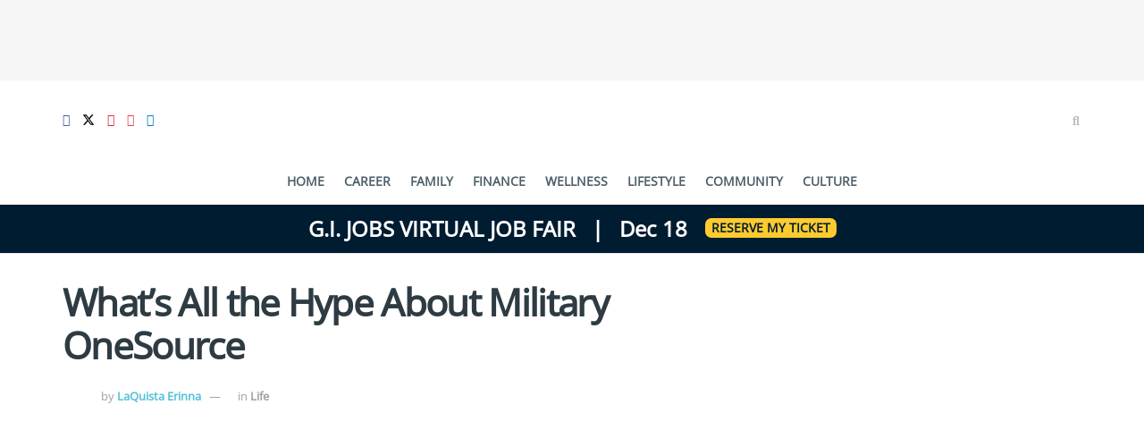

--- FILE ---
content_type: text/html; charset=UTF-8
request_url: https://www.militaryspouse.com/military-life/what-is-military-onesource/
body_size: 41266
content:
<!doctype html>
<!--[if lt IE 7]> <html class="no-js lt-ie9 lt-ie8 lt-ie7" dir="ltr" lang="en-US" prefix="og: https://ogp.me/ns#"> <![endif]-->
<!--[if IE 7]>    <html class="no-js lt-ie9 lt-ie8" dir="ltr" lang="en-US" prefix="og: https://ogp.me/ns#"> <![endif]-->
<!--[if IE 8]>    <html class="no-js lt-ie9" dir="ltr" lang="en-US" prefix="og: https://ogp.me/ns#"> <![endif]-->
<!--[if IE 9]>    <html class="no-js lt-ie10" dir="ltr" lang="en-US" prefix="og: https://ogp.me/ns#"> <![endif]-->
<!--[if gt IE 8]><!--> <html class="no-js" dir="ltr" lang="en-US" prefix="og: https://ogp.me/ns#"> <!--<![endif]-->
<head><meta http-equiv="Content-Type" content="text/html; charset=UTF-8" /><script type="64b1f90eaa748885a1d0371d-text/javascript">if(navigator.userAgent.match(/MSIE|Internet Explorer/i)||navigator.userAgent.match(/Trident\/7\..*?rv:11/i)){var href=document.location.href;if(!href.match(/[?&]nowprocket/)){if(href.indexOf("?")==-1){if(href.indexOf("#")==-1){document.location.href=href+"?nowprocket=1"}else{document.location.href=href.replace("#","?nowprocket=1#")}}else{if(href.indexOf("#")==-1){document.location.href=href+"&nowprocket=1"}else{document.location.href=href.replace("#","&nowprocket=1#")}}}}</script><script type="64b1f90eaa748885a1d0371d-text/javascript">(()=>{class RocketLazyLoadScripts{constructor(){this.v="2.0.4",this.userEvents=["keydown","keyup","mousedown","mouseup","mousemove","mouseover","mouseout","touchmove","touchstart","touchend","touchcancel","wheel","click","dblclick","input"],this.attributeEvents=["onblur","onclick","oncontextmenu","ondblclick","onfocus","onmousedown","onmouseenter","onmouseleave","onmousemove","onmouseout","onmouseover","onmouseup","onmousewheel","onscroll","onsubmit"]}async t(){this.i(),this.o(),/iP(ad|hone)/.test(navigator.userAgent)&&this.h(),this.u(),this.l(this),this.m(),this.k(this),this.p(this),this._(),await Promise.all([this.R(),this.L()]),this.lastBreath=Date.now(),this.S(this),this.P(),this.D(),this.O(),this.M(),await this.C(this.delayedScripts.normal),await this.C(this.delayedScripts.defer),await this.C(this.delayedScripts.async),await this.T(),await this.F(),await this.j(),await this.A(),window.dispatchEvent(new Event("rocket-allScriptsLoaded")),this.everythingLoaded=!0,this.lastTouchEnd&&await new Promise(t=>setTimeout(t,500-Date.now()+this.lastTouchEnd)),this.I(),this.H(),this.U(),this.W()}i(){this.CSPIssue=sessionStorage.getItem("rocketCSPIssue"),document.addEventListener("securitypolicyviolation",t=>{this.CSPIssue||"script-src-elem"!==t.violatedDirective||"data"!==t.blockedURI||(this.CSPIssue=!0,sessionStorage.setItem("rocketCSPIssue",!0))},{isRocket:!0})}o(){window.addEventListener("pageshow",t=>{this.persisted=t.persisted,this.realWindowLoadedFired=!0},{isRocket:!0}),window.addEventListener("pagehide",()=>{this.onFirstUserAction=null},{isRocket:!0})}h(){let t;function e(e){t=e}window.addEventListener("touchstart",e,{isRocket:!0}),window.addEventListener("touchend",function i(o){o.changedTouches[0]&&t.changedTouches[0]&&Math.abs(o.changedTouches[0].pageX-t.changedTouches[0].pageX)<10&&Math.abs(o.changedTouches[0].pageY-t.changedTouches[0].pageY)<10&&o.timeStamp-t.timeStamp<200&&(window.removeEventListener("touchstart",e,{isRocket:!0}),window.removeEventListener("touchend",i,{isRocket:!0}),"INPUT"===o.target.tagName&&"text"===o.target.type||(o.target.dispatchEvent(new TouchEvent("touchend",{target:o.target,bubbles:!0})),o.target.dispatchEvent(new MouseEvent("mouseover",{target:o.target,bubbles:!0})),o.target.dispatchEvent(new PointerEvent("click",{target:o.target,bubbles:!0,cancelable:!0,detail:1,clientX:o.changedTouches[0].clientX,clientY:o.changedTouches[0].clientY})),event.preventDefault()))},{isRocket:!0})}q(t){this.userActionTriggered||("mousemove"!==t.type||this.firstMousemoveIgnored?"keyup"===t.type||"mouseover"===t.type||"mouseout"===t.type||(this.userActionTriggered=!0,this.onFirstUserAction&&this.onFirstUserAction()):this.firstMousemoveIgnored=!0),"click"===t.type&&t.preventDefault(),t.stopPropagation(),t.stopImmediatePropagation(),"touchstart"===this.lastEvent&&"touchend"===t.type&&(this.lastTouchEnd=Date.now()),"click"===t.type&&(this.lastTouchEnd=0),this.lastEvent=t.type,t.composedPath&&t.composedPath()[0].getRootNode()instanceof ShadowRoot&&(t.rocketTarget=t.composedPath()[0]),this.savedUserEvents.push(t)}u(){this.savedUserEvents=[],this.userEventHandler=this.q.bind(this),this.userEvents.forEach(t=>window.addEventListener(t,this.userEventHandler,{passive:!1,isRocket:!0})),document.addEventListener("visibilitychange",this.userEventHandler,{isRocket:!0})}U(){this.userEvents.forEach(t=>window.removeEventListener(t,this.userEventHandler,{passive:!1,isRocket:!0})),document.removeEventListener("visibilitychange",this.userEventHandler,{isRocket:!0}),this.savedUserEvents.forEach(t=>{(t.rocketTarget||t.target).dispatchEvent(new window[t.constructor.name](t.type,t))})}m(){const t="return false",e=Array.from(this.attributeEvents,t=>"data-rocket-"+t),i="["+this.attributeEvents.join("],[")+"]",o="[data-rocket-"+this.attributeEvents.join("],[data-rocket-")+"]",s=(e,i,o)=>{o&&o!==t&&(e.setAttribute("data-rocket-"+i,o),e["rocket"+i]=new Function("event",o),e.setAttribute(i,t))};new MutationObserver(t=>{for(const n of t)"attributes"===n.type&&(n.attributeName.startsWith("data-rocket-")||this.everythingLoaded?n.attributeName.startsWith("data-rocket-")&&this.everythingLoaded&&this.N(n.target,n.attributeName.substring(12)):s(n.target,n.attributeName,n.target.getAttribute(n.attributeName))),"childList"===n.type&&n.addedNodes.forEach(t=>{if(t.nodeType===Node.ELEMENT_NODE)if(this.everythingLoaded)for(const i of[t,...t.querySelectorAll(o)])for(const t of i.getAttributeNames())e.includes(t)&&this.N(i,t.substring(12));else for(const e of[t,...t.querySelectorAll(i)])for(const t of e.getAttributeNames())this.attributeEvents.includes(t)&&s(e,t,e.getAttribute(t))})}).observe(document,{subtree:!0,childList:!0,attributeFilter:[...this.attributeEvents,...e]})}I(){this.attributeEvents.forEach(t=>{document.querySelectorAll("[data-rocket-"+t+"]").forEach(e=>{this.N(e,t)})})}N(t,e){const i=t.getAttribute("data-rocket-"+e);i&&(t.setAttribute(e,i),t.removeAttribute("data-rocket-"+e))}k(t){Object.defineProperty(HTMLElement.prototype,"onclick",{get(){return this.rocketonclick||null},set(e){this.rocketonclick=e,this.setAttribute(t.everythingLoaded?"onclick":"data-rocket-onclick","this.rocketonclick(event)")}})}S(t){function e(e,i){let o=e[i];e[i]=null,Object.defineProperty(e,i,{get:()=>o,set(s){t.everythingLoaded?o=s:e["rocket"+i]=o=s}})}e(document,"onreadystatechange"),e(window,"onload"),e(window,"onpageshow");try{Object.defineProperty(document,"readyState",{get:()=>t.rocketReadyState,set(e){t.rocketReadyState=e},configurable:!0}),document.readyState="loading"}catch(t){console.log("WPRocket DJE readyState conflict, bypassing")}}l(t){this.originalAddEventListener=EventTarget.prototype.addEventListener,this.originalRemoveEventListener=EventTarget.prototype.removeEventListener,this.savedEventListeners=[],EventTarget.prototype.addEventListener=function(e,i,o){o&&o.isRocket||!t.B(e,this)&&!t.userEvents.includes(e)||t.B(e,this)&&!t.userActionTriggered||e.startsWith("rocket-")||t.everythingLoaded?t.originalAddEventListener.call(this,e,i,o):(t.savedEventListeners.push({target:this,remove:!1,type:e,func:i,options:o}),"mouseenter"!==e&&"mouseleave"!==e||t.originalAddEventListener.call(this,e,t.savedUserEvents.push,o))},EventTarget.prototype.removeEventListener=function(e,i,o){o&&o.isRocket||!t.B(e,this)&&!t.userEvents.includes(e)||t.B(e,this)&&!t.userActionTriggered||e.startsWith("rocket-")||t.everythingLoaded?t.originalRemoveEventListener.call(this,e,i,o):t.savedEventListeners.push({target:this,remove:!0,type:e,func:i,options:o})}}J(t,e){this.savedEventListeners=this.savedEventListeners.filter(i=>{let o=i.type,s=i.target||window;return e!==o||t!==s||(this.B(o,s)&&(i.type="rocket-"+o),this.$(i),!1)})}H(){EventTarget.prototype.addEventListener=this.originalAddEventListener,EventTarget.prototype.removeEventListener=this.originalRemoveEventListener,this.savedEventListeners.forEach(t=>this.$(t))}$(t){t.remove?this.originalRemoveEventListener.call(t.target,t.type,t.func,t.options):this.originalAddEventListener.call(t.target,t.type,t.func,t.options)}p(t){let e;function i(e){return t.everythingLoaded?e:e.split(" ").map(t=>"load"===t||t.startsWith("load.")?"rocket-jquery-load":t).join(" ")}function o(o){function s(e){const s=o.fn[e];o.fn[e]=o.fn.init.prototype[e]=function(){return this[0]===window&&t.userActionTriggered&&("string"==typeof arguments[0]||arguments[0]instanceof String?arguments[0]=i(arguments[0]):"object"==typeof arguments[0]&&Object.keys(arguments[0]).forEach(t=>{const e=arguments[0][t];delete arguments[0][t],arguments[0][i(t)]=e})),s.apply(this,arguments),this}}if(o&&o.fn&&!t.allJQueries.includes(o)){const e={DOMContentLoaded:[],"rocket-DOMContentLoaded":[]};for(const t in e)document.addEventListener(t,()=>{e[t].forEach(t=>t())},{isRocket:!0});o.fn.ready=o.fn.init.prototype.ready=function(i){function s(){parseInt(o.fn.jquery)>2?setTimeout(()=>i.bind(document)(o)):i.bind(document)(o)}return"function"==typeof i&&(t.realDomReadyFired?!t.userActionTriggered||t.fauxDomReadyFired?s():e["rocket-DOMContentLoaded"].push(s):e.DOMContentLoaded.push(s)),o([])},s("on"),s("one"),s("off"),t.allJQueries.push(o)}e=o}t.allJQueries=[],o(window.jQuery),Object.defineProperty(window,"jQuery",{get:()=>e,set(t){o(t)}})}P(){const t=new Map;document.write=document.writeln=function(e){const i=document.currentScript,o=document.createRange(),s=i.parentElement;let n=t.get(i);void 0===n&&(n=i.nextSibling,t.set(i,n));const c=document.createDocumentFragment();o.setStart(c,0),c.appendChild(o.createContextualFragment(e)),s.insertBefore(c,n)}}async R(){return new Promise(t=>{this.userActionTriggered?t():this.onFirstUserAction=t})}async L(){return new Promise(t=>{document.addEventListener("DOMContentLoaded",()=>{this.realDomReadyFired=!0,t()},{isRocket:!0})})}async j(){return this.realWindowLoadedFired?Promise.resolve():new Promise(t=>{window.addEventListener("load",t,{isRocket:!0})})}M(){this.pendingScripts=[];this.scriptsMutationObserver=new MutationObserver(t=>{for(const e of t)e.addedNodes.forEach(t=>{"SCRIPT"!==t.tagName||t.noModule||t.isWPRocket||this.pendingScripts.push({script:t,promise:new Promise(e=>{const i=()=>{const i=this.pendingScripts.findIndex(e=>e.script===t);i>=0&&this.pendingScripts.splice(i,1),e()};t.addEventListener("load",i,{isRocket:!0}),t.addEventListener("error",i,{isRocket:!0}),setTimeout(i,1e3)})})})}),this.scriptsMutationObserver.observe(document,{childList:!0,subtree:!0})}async F(){await this.X(),this.pendingScripts.length?(await this.pendingScripts[0].promise,await this.F()):this.scriptsMutationObserver.disconnect()}D(){this.delayedScripts={normal:[],async:[],defer:[]},document.querySelectorAll("script[type$=rocketlazyloadscript]").forEach(t=>{t.hasAttribute("data-rocket-src")?t.hasAttribute("async")&&!1!==t.async?this.delayedScripts.async.push(t):t.hasAttribute("defer")&&!1!==t.defer||"module"===t.getAttribute("data-rocket-type")?this.delayedScripts.defer.push(t):this.delayedScripts.normal.push(t):this.delayedScripts.normal.push(t)})}async _(){await this.L();let t=[];document.querySelectorAll("script[type$=rocketlazyloadscript][data-rocket-src]").forEach(e=>{let i=e.getAttribute("data-rocket-src");if(i&&!i.startsWith("data:")){i.startsWith("//")&&(i=location.protocol+i);try{const o=new URL(i).origin;o!==location.origin&&t.push({src:o,crossOrigin:e.crossOrigin||"module"===e.getAttribute("data-rocket-type")})}catch(t){}}}),t=[...new Map(t.map(t=>[JSON.stringify(t),t])).values()],this.Y(t,"preconnect")}async G(t){if(await this.K(),!0!==t.noModule||!("noModule"in HTMLScriptElement.prototype))return new Promise(e=>{let i;function o(){(i||t).setAttribute("data-rocket-status","executed"),e()}try{if(navigator.userAgent.includes("Firefox/")||""===navigator.vendor||this.CSPIssue)i=document.createElement("script"),[...t.attributes].forEach(t=>{let e=t.nodeName;"type"!==e&&("data-rocket-type"===e&&(e="type"),"data-rocket-src"===e&&(e="src"),i.setAttribute(e,t.nodeValue))}),t.text&&(i.text=t.text),t.nonce&&(i.nonce=t.nonce),i.hasAttribute("src")?(i.addEventListener("load",o,{isRocket:!0}),i.addEventListener("error",()=>{i.setAttribute("data-rocket-status","failed-network"),e()},{isRocket:!0}),setTimeout(()=>{i.isConnected||e()},1)):(i.text=t.text,o()),i.isWPRocket=!0,t.parentNode.replaceChild(i,t);else{const i=t.getAttribute("data-rocket-type"),s=t.getAttribute("data-rocket-src");i?(t.type=i,t.removeAttribute("data-rocket-type")):t.removeAttribute("type"),t.addEventListener("load",o,{isRocket:!0}),t.addEventListener("error",i=>{this.CSPIssue&&i.target.src.startsWith("data:")?(console.log("WPRocket: CSP fallback activated"),t.removeAttribute("src"),this.G(t).then(e)):(t.setAttribute("data-rocket-status","failed-network"),e())},{isRocket:!0}),s?(t.fetchPriority="high",t.removeAttribute("data-rocket-src"),t.src=s):t.src="data:text/javascript;base64,"+window.btoa(unescape(encodeURIComponent(t.text)))}}catch(i){t.setAttribute("data-rocket-status","failed-transform"),e()}});t.setAttribute("data-rocket-status","skipped")}async C(t){const e=t.shift();return e?(e.isConnected&&await this.G(e),this.C(t)):Promise.resolve()}O(){this.Y([...this.delayedScripts.normal,...this.delayedScripts.defer,...this.delayedScripts.async],"preload")}Y(t,e){this.trash=this.trash||[];let i=!0;var o=document.createDocumentFragment();t.forEach(t=>{const s=t.getAttribute&&t.getAttribute("data-rocket-src")||t.src;if(s&&!s.startsWith("data:")){const n=document.createElement("link");n.href=s,n.rel=e,"preconnect"!==e&&(n.as="script",n.fetchPriority=i?"high":"low"),t.getAttribute&&"module"===t.getAttribute("data-rocket-type")&&(n.crossOrigin=!0),t.crossOrigin&&(n.crossOrigin=t.crossOrigin),t.integrity&&(n.integrity=t.integrity),t.nonce&&(n.nonce=t.nonce),o.appendChild(n),this.trash.push(n),i=!1}}),document.head.appendChild(o)}W(){this.trash.forEach(t=>t.remove())}async T(){try{document.readyState="interactive"}catch(t){}this.fauxDomReadyFired=!0;try{await this.K(),this.J(document,"readystatechange"),document.dispatchEvent(new Event("rocket-readystatechange")),await this.K(),document.rocketonreadystatechange&&document.rocketonreadystatechange(),await this.K(),this.J(document,"DOMContentLoaded"),document.dispatchEvent(new Event("rocket-DOMContentLoaded")),await this.K(),this.J(window,"DOMContentLoaded"),window.dispatchEvent(new Event("rocket-DOMContentLoaded"))}catch(t){console.error(t)}}async A(){try{document.readyState="complete"}catch(t){}try{await this.K(),this.J(document,"readystatechange"),document.dispatchEvent(new Event("rocket-readystatechange")),await this.K(),document.rocketonreadystatechange&&document.rocketonreadystatechange(),await this.K(),this.J(window,"load"),window.dispatchEvent(new Event("rocket-load")),await this.K(),window.rocketonload&&window.rocketonload(),await this.K(),this.allJQueries.forEach(t=>t(window).trigger("rocket-jquery-load")),await this.K(),this.J(window,"pageshow");const t=new Event("rocket-pageshow");t.persisted=this.persisted,window.dispatchEvent(t),await this.K(),window.rocketonpageshow&&window.rocketonpageshow({persisted:this.persisted})}catch(t){console.error(t)}}async K(){Date.now()-this.lastBreath>45&&(await this.X(),this.lastBreath=Date.now())}async X(){return document.hidden?new Promise(t=>setTimeout(t)):new Promise(t=>requestAnimationFrame(t))}B(t,e){return e===document&&"readystatechange"===t||(e===document&&"DOMContentLoaded"===t||(e===window&&"DOMContentLoaded"===t||(e===window&&"load"===t||e===window&&"pageshow"===t)))}static run(){(new RocketLazyLoadScripts).t()}}RocketLazyLoadScripts.run()})();</script>
    
    <meta name='viewport' content='width=device-width, initial-scale=1, user-scalable=yes' />
    <link rel="profile" href="https://gmpg.org/xfn/11" />
    <link rel="pingback" href="https://www.militaryspouse.com/xmlrpc.php" />
    <title>What’s All the Hype About Military OneSource | Military Spouse</title>
<link data-rocket-preload as="style" data-wpr-hosted-gf-parameters="family=Open%20Sans%3Areguler%7CNunito%3Areguler&display=swap" href="https://www.militaryspouse.com/wp-content/cache/fonts/1/google-fonts/css/4/3/5/ccdea0dbcc1dc22aad7d11363342f.css" rel="preload">
<script src="/cdn-cgi/scripts/7d0fa10a/cloudflare-static/rocket-loader.min.js" data-cf-settings="64b1f90eaa748885a1d0371d-|49"></script><link data-wpr-hosted-gf-parameters="family=Open%20Sans%3Areguler%7CNunito%3Areguler&display=swap" href="https://www.militaryspouse.com/wp-content/cache/fonts/1/google-fonts/css/4/3/5/ccdea0dbcc1dc22aad7d11363342f.css" media="print" onload="this.media=&#039;all&#039;" rel="stylesheet">
<noscript data-wpr-hosted-gf-parameters=""><link rel="stylesheet" href="https://fonts.googleapis.com/css?family=Open%20Sans%3Areguler%7CNunito%3Areguler&#038;display=swap"></noscript>
<style id="rocket-critical-css">ul{box-sizing:border-box}.entry-content{counter-reset:footnotes}:root{--wp--preset--font-size--normal:16px;--wp--preset--font-size--huge:42px}.clearfix::before,.clearfix::after{display:table;content:""}.clearfix::after{clear:both}.vc_separator .vc_sep_holder{height:1px;position:relative;flex:1 1 auto;min-width:10%}.vc_separator .vc_sep_holder .vc_sep_line{height:1px;border-top:1px solid #EBEBEB;display:block;position:relative;top:1px;width:100%}.vc_separator.vc_separator_no_text:not(.vc_sep_shadow) .vc_sep_holder_r{display:none}.vc_separator.vc_sep_color_white .vc_sep_line{border-color:#FFF}@font-face{font-family:FontAwesome;src:url(https://www.militaryspouse.com/wp-content/themes/jnews/assets/dist/font/fontawesome-webfont.eot);src:url(https://www.militaryspouse.com/wp-content/themes/jnews/assets/dist/font/fontawesome-webfont.eot?#iefix&v=4.7.0) format("embedded-opentype"),url(https://www.militaryspouse.com/wp-content/themes/jnews/assets/dist/font/fontawesome-webfont.woff2) format("woff2"),url(https://www.militaryspouse.com/wp-content/themes/jnews/assets/dist/font/fontawesome-webfont.woff) format("woff"),url(https://www.militaryspouse.com/wp-content/themes/jnews/assets/dist/font/fontawesome-webfont.ttf) format("truetype"),url(https://www.militaryspouse.com/wp-content/themes/jnews/assets/dist/font/fontawesome-webfont.svg#fontawesomeregular) format("svg");font-weight:400;font-style:normal;font-display:swap}.fa{display:inline-block;font:normal normal normal 14px/1 FontAwesome;font-size:inherit;text-rendering:auto;-webkit-font-smoothing:antialiased;-moz-osx-font-smoothing:grayscale}.fa-search:before{content:"\F002"}.fa-clock-o:before{content:"\F017"}.fa-twitter:before{content:"\F099"}.fa-facebook:before{content:"\F09A"}.fa-bars:before{content:"\F0C9"}.fa-pinterest:before{content:"\F0D2"}.fa-linkedin:before{content:"\F0E1"}.fa-comment-o:before{content:"\F0E5"}.fa-angle-up:before{content:"\F106"}.fa-youtube-play:before{content:"\F16A"}.fa-instagram:before{content:"\F16D"}@font-face{font-family:jegicon;src:url(https://www.militaryspouse.com/wp-content/themes/jnews/assets/dist/font/jegicon.eot);src:url(https://www.militaryspouse.com/wp-content/themes/jnews/assets/dist/font/jegicon.eot?#iefix) format("embedded-opentype"),url(https://www.militaryspouse.com/wp-content/themes/jnews/assets/dist/font/jegicon.woff) format("woff"),url(https://www.militaryspouse.com/wp-content/themes/jnews/assets/dist/font/jegicon.ttf) format("truetype"),url(https://www.militaryspouse.com/wp-content/themes/jnews/assets/dist/font/jegicon.svg#jegicon) format("svg");font-weight:400;font-style:normal;font-display:swap}[class^=jegicon-]:before{font-family:jegicon!important;font-style:normal!important;font-weight:400!important;font-variant:normal!important;text-transform:none!important;speak:none;line-height:1;-webkit-font-smoothing:antialiased;-moz-osx-font-smoothing:grayscale}.jegicon-cross:before{content:"d"}button::-moz-focus-inner{padding:0;border:0}a,article,body,div,form,h1,h3,html,i,iframe,img,li,p,span,ul{margin:0;padding:0;border:0;font-size:100%;font:inherit;vertical-align:baseline}article{display:block}body{line-height:1}ul{list-style:none}body{color:#53585c;background:#fff;font-family:Helvetica Neue,Helvetica,Roboto,Arial,sans-serif;font-size:14px;line-height:1.6em;-webkit-font-smoothing:antialiased;-moz-osx-font-smoothing:grayscale;overflow-anchor:none}body,html{height:100%;margin:0}::-webkit-selection{background:#fde69a;color:#212121;text-shadow:none}a{color:#f70d28;text-decoration:none}img{vertical-align:middle}img{max-width:100%;-ms-interpolation-mode:bicubic;height:auto}button,input{font:inherit}[class*=jeg_] .fa{font-family:FontAwesome}.clearfix:after,.container:after,.jeg_block_heading:after,.jeg_postblock:after,.row:after{content:"";display:table;clear:both}h1,h3{color:#212121;text-rendering:optimizeLegibility}h1{font-size:2.25em;margin:.67em 0 .5em;line-height:1.25;letter-spacing:-.02em}h3{font-size:1.563em;margin:1em 0 .5em;line-height:1.4}i{font-style:italic}p{margin:0 0 1.75em;text-rendering:optimizeLegibility}@media (max-width:767px){.container{width:98%;width:calc(100% - 10px)}}@media (max-width:479px){.container{width:100%}}@media (min-width:768px){.container{max-width:750px}}@media (min-width:992px){.container{max-width:970px}}@media (min-width:1200px){.container{max-width:1170px}}.container{padding-right:15px;padding-left:15px;margin-right:auto;margin-left:auto}.row{margin-right:-15px;margin-left:-15px}.col-md-4,.col-md-8{position:relative;min-height:1px;padding-right:15px;padding-left:15px}@media (min-width:992px){.col-md-4,.col-md-8{float:left}.col-md-8{width:66.66666667%}.col-md-4{width:33.33333333%}}*,:after,:before{-webkit-box-sizing:border-box;-moz-box-sizing:border-box;box-sizing:border-box}.jeg_viewport{position:relative}.jeg_container{width:auto;margin:0 auto;padding:0}.jeg_content{background:#fff}.jeg_content{padding:30px 0 40px}.jeg_sidebar{padding-left:30px}.post-ajax-overlay{position:absolute;top:0;left:0;right:0;bottom:0;background:#f5f5f5;display:none;z-index:5}.post-ajax-overlay .jnews_preloader_circle_outer{position:fixed;width:100%;top:50%;left:0;margin-left:170px}.post-ajax-overlay .jeg_preloader.dot{position:fixed;top:50%;margin-top:40px;margin-left:170px;left:50%}.post-ajax-overlay .jeg_preloader.square{position:fixed;top:50%;margin-top:0;left:50%;margin-left:170px}input:not([type=submit]){display:inline-block;background:#fff;border:1px solid #e0e0e0;border-radius:0;padding:7px 14px;height:40px;outline:none;font-size:14px;font-weight:300;margin:0;width:100%;max-width:100%;box-shadow:none}.btn{border:none;border-radius:0;background:#f70d28;color:#fff;padding:0 20px;line-height:40px;height:40px;display:inline-block;text-transform:uppercase;font-size:13px;font-weight:700;letter-spacing:1px;outline:0;-webkit-appearance:none}.jeg_header{position:relative}.jeg_header .container{height:100%}.jeg_nav_row{position:relative;-js-display:flex;display:-webkit-flex;display:-ms-flexbox;display:flex;-webkit-flex-flow:row nowrap;-ms-flex-flow:row nowrap;flex-flow:row nowrap;-webkit-align-items:center;-ms-flex-align:center;align-items:center;-webkit-justify-content:space-between;-ms-flex-pack:justify;justify-content:space-between;height:100%}.jeg_nav_grow{-webkit-box-flex:1;-ms-flex:1;flex:1}.jeg_nav_normal{-webkit-box-flex:0 0 auto;-ms-flex:0 0 auto;flex:0 0 auto}.item_wrap{width:100%;display:inline-block;display:-webkit-flex;display:-ms-flexbox;display:flex;-webkit-flex-flow:row wrap;-ms-flex-flow:row wrap;flex-flow:row wrap;-webkit-align-items:center;-ms-flex-align:center;align-items:center}.jeg_nav_left{margin-right:auto}.jeg_nav_right{margin-left:auto}.jeg_nav_center{margin:0 auto}.jeg_nav_alignleft{justify-content:flex-start}.jeg_nav_alignright{justify-content:flex-end}.jeg_nav_aligncenter{justify-content:center}.jeg_topbar{font-size:12px;color:#757575;position:relative;z-index:11;background:#f5f5f5;border-bottom:1px solid #e0e0e0;-webkit-font-smoothing:auto;-moz-osx-font-smoothing:auto}.jeg_topbar .jeg_nav_item{padding:0 12px;border-right:1px solid #e0e0e0}.jeg_topbar.dark{background:#212121;color:#f5f5f5;border-bottom-width:0}.jeg_topbar.dark .jeg_search_toggle{color:#f5f5f5}.jeg_topbar.dark,.jeg_topbar.dark .jeg_nav_item{border-color:hsla(0,0%,100%,.15)}.jeg_topbar .jeg_nav_item:last-child{border-right-width:0}.jeg_topbar .jeg_nav_row{height:34px;line-height:34px}.jeg_midbar{background-color:#fff;height:140px;position:relative;z-index:10;border-bottom:0 solid #e8e8e8}.jeg_navbar{background:#fff;position:relative;border-top:0 solid #e8e8e8;border-bottom:1px solid #e8e8e8;line-height:50px;z-index:9;-webkit-box-sizing:content-box;box-sizing:content-box}.jeg_navbar .jeg_nav_item{padding:0 14px}.jeg_nav_item:first-child{padding-left:0}.jeg_nav_item:last-child{padding-right:0}.jeg_featured{margin-bottom:30px}.jeg_logo{position:relative}.site-title{margin:0;padding:0;line-height:1;font-size:60px;letter-spacing:-.02em}.jeg_mobile_logo .site-title{font-size:34px}.site-title a{display:block;color:#212121}.jeg_logo img{height:auto;image-rendering:optimizeQuality;display:block}.jeg_topbar .jeg_social_icon_block.nobg a .fa{font-size:14px}.jeg_topbar .jeg_social_icon_block.nobg a .jeg-icon svg{height:14px}.btn .fa{margin-right:2px;font-size:14px}.jeg_topbar .btn{height:26px;line-height:26px;font-size:11px;letter-spacing:.5px;font-weight:500;padding:0 10px}.jeg_navbar .jeg_nav_html{line-height:1.4em}.jeg_topbar .socials_widget a{margin:0 5px 0 0}.jeg_topbar .socials_widget a .fa,.jeg_topbar .socials_widget a .jeg-icon{width:26px;line-height:26px}.jeg_topbar .socials_widget.nobg a{margin-right:14px}.jeg_topbar .socials_widget.nobg a:last-child{margin-right:0}.jeg_topbar .socials_widget.nobg a .fa{font-size:14px}.jeg_search_wrapper{position:relative}.jeg_search_wrapper .jeg_search_form{display:block;position:relative;line-height:normal;min-width:60%}.jeg_search_toggle{color:#212121;display:block;text-align:center}.jeg_topbar .jeg_search_toggle{font-size:14px;min-width:13px;color:inherit}.jeg_search_wrapper .jeg_search_input{width:100%;vertical-align:middle;height:40px;padding:.5em 30px .5em 14px}.jeg_search_wrapper .jeg_search_button{color:#212121;background:transparent;border:0;font-size:14px;outline:none;position:absolute;height:auto;min-height:unset;line-height:normal;top:0;bottom:0;right:0;padding:0 10px}.jeg_topbar .jeg_search_wrapper .jeg_search_form{display:block}.jeg_search_no_expand .jeg_search_toggle{display:none}.jeg_search_no_expand.round .jeg_search_input{border-radius:33px;padding:.5em 15px}.jeg_search_no_expand.round .jeg_search_button{padding-right:12px}.jeg_search_popup_expand .jeg_search_form{display:block;opacity:0;visibility:hidden;position:absolute;top:100%;right:-4px;text-align:center;width:325px;background:#fff;border:1px solid #eee;padding:0;height:0;z-index:12;-webkit-box-shadow:0 1px 4px rgba(0,0,0,.09);box-shadow:0 1px 4px rgba(0,0,0,.09)}.jeg_search_popup_expand .jeg_search_form:before{border-color:transparent transparent #fff;border-style:solid;border-width:0 8px 8px;content:"";right:16px;position:absolute;top:-8px;z-index:98}.jeg_search_popup_expand .jeg_search_form:after{border-color:transparent transparent #eaeaea;border-style:solid;border-width:0 9px 9px;content:"";right:15px;position:absolute;top:-9px;z-index:97}.jeg_topbar .jeg_search_popup_expand .jeg_search_form,.jeg_topbar .jeg_search_popup_expand .jeg_search_result{right:0}.jeg_topbar .jeg_search_popup_expand .jeg_search_form:before{right:11px;top:-6px;border-width:0 6px 6px}.jeg_topbar .jeg_search_popup_expand .jeg_search_form:after{right:10px;top:-8px;border-width:0 7px 7px}.jeg_topbar .jeg_search_popup_expand:last-child .jeg_search_form,.jeg_topbar .jeg_search_popup_expand:last-child .jeg_search_result{right:-12px}.jeg_search_popup_expand .jeg_search_input{width:100%;-webkit-box-shadow:inset 0 0 15px 0 rgba(0,0,0,.08);box-shadow:inset 0 0 15px 0 rgba(0,0,0,.08)}.jeg_search_popup_expand .jeg_search_button{color:#888;position:absolute;top:0;bottom:0;right:20px}.jeg_search_hide{display:none}.jeg_search_result{opacity:0;visibility:hidden;position:absolute;top:100%;right:-4px;width:325px;background:#fff;border:1px solid #eee;padding:0;height:0;line-height:1;z-index:9;-webkit-box-shadow:0 1px 4px rgba(0,0,0,.09);box-shadow:0 1px 4px rgba(0,0,0,.09)}.jeg_header .jeg_search_result{z-index:10}.jeg_search_no_expand .jeg_search_result{margin-top:0;opacity:1;visibility:visible;height:auto;min-width:100%;right:0}.jeg_search_result.with_result .search-all-button{overflow:hidden}.jeg_search_result .search-link{display:none;text-align:center;font-size:12px;padding:12px 15px;border-top:1px solid #eee}.jeg_search_result .search-link .fa{margin-right:5px}.jeg_search_result.with_result .search-all-button{display:block}.jeg_menu>li{position:relative;float:left;text-align:left;padding-right:1.2em}.jeg_menu>li:last-child{padding-right:0}.jeg_menu li li{position:relative;line-height:20px}.jeg_menu li>ul{background:#fff;position:absolute;display:none;top:100%;left:0;min-width:15em;text-align:left;z-index:11;white-space:nowrap;-webkit-box-shadow:0 0 2px rgba(0,0,0,.1),0 20px 40px rgba(0,0,0,.18);box-shadow:0 0 2px rgba(0,0,0,.1),0 20px 40px rgba(0,0,0,.18)}.jeg_menu li>ul li a{padding:8px 16px;font-size:13px;color:#7b7b7b;border-bottom:1px solid #eee}.jeg_menu li>ul>li:last-child>a{border-bottom:0}.jeg_menu a{display:block}.jeg_menu a{position:relative}.jeg_main_menu>li{margin:0;padding:0;list-style:none;float:left}.jeg_main_menu>li>a{color:#212121;display:block;position:relative;padding:0 16px;margin:0;font-size:1em;font-weight:700;line-height:50px;text-transform:uppercase;white-space:nowrap}.jeg_menu_style_1>li{padding-right:22px;line-height:50px}.jeg_menu_style_1>li:last-child{padding-right:0}.jeg_menu_style_1>li>a{display:inline-block;padding:6px 0;margin:0;line-height:normal}.jeg_menu_style_1>li>a:before{content:"";position:absolute;bottom:0;width:0;height:2px;background:#f70d28;opacity:0}.jeg_navbar_mobile_wrapper,.jeg_navbar_mobile_wrapper .sticky_blankspace{display:none}.jeg_topbar,.jeg_topbar.dark{border-top-style:solid}.module-preloader,.newsfeed_preloader{position:absolute;top:0;bottom:0;left:0;right:0;margin:auto;width:16px;height:16px}.jeg_preloader span{height:16px;width:16px;background-color:#999;-webkit-animation:jeg_preloader_bounce 1.4s ease-in-out infinite both;animation:jeg_preloader_bounce 1.4s ease-in-out infinite both;position:absolute;top:0;border-radius:100%}.jeg_preloader span:first-of-type{left:-22px;-webkit-animation-delay:-.32s;animation-delay:-.32s}.jeg_preloader span:nth-of-type(2){-webkit-animation-delay:-.16s;animation-delay:-.16s}.jeg_preloader span:last-of-type{left:22px}@-webkit-keyframes jeg_preloader_bounce{0%,80%,to{-webkit-transform:scale(0);opacity:0}40%{-webkit-transform:scale(1);opacity:1}}@keyframes jeg_preloader_bounce{0%,80%,to{-webkit-transform:scale(0);transform:scale(0);opacity:0}40%{-webkit-transform:scale(1);transform:scale(1);opacity:1}}.jeg_navbar_mobile{display:none;position:relative;background:#fff;box-shadow:0 2px 6px rgba(0,0,0,.1);top:0;transform:translateZ(0)}.jeg_navbar_mobile .container{width:100%;height:100%}.jeg_mobile_bottombar{border-style:solid;height:60px;line-height:60px}.jeg_mobile_bottombar .jeg_nav_item{padding:0 10px}.jeg_navbar_mobile .jeg_nav_left .jeg_nav_item:first-child{padding-left:0}.jeg_navbar_mobile .jeg_nav_right .jeg_nav_item:last-child{padding-right:0}.jeg_navbar_mobile .jeg_search_toggle,.jeg_navbar_mobile .toggle_btn{color:#212121;font-size:22px;display:block}.jeg_mobile_logo a{display:block}.jeg_mobile_logo img{width:auto;max-height:40px;display:block}.jeg_navbar_mobile .jeg_search_wrapper{position:static}.jeg_navbar_mobile .jeg_search_popup_expand{float:none}.jeg_navbar_mobile .jeg_search_popup_expand .jeg_search_form:after,.jeg_navbar_mobile .jeg_search_popup_expand .jeg_search_form:before{display:none!important}.jeg_navbar_mobile .jeg_search_popup_expand .jeg_search_form{width:auto;border-left:0;border-right:0;left:-15px!important;right:-15px!important;padding:20px;-webkit-transform:none;transform:none}.jeg_navbar_mobile .jeg_search_popup_expand .jeg_search_result{margin-top:84px;width:auto;left:-15px!important;right:-15px!important;border:0}.jeg_navbar_mobile .jeg_search_form .jeg_search_button{font-size:18px}.jeg_navbar_mobile .jeg_search_wrapper .jeg_search_input{font-size:18px;padding:.5em 40px .5em 15px;height:42px}.jeg_mobile_wrapper .jeg_search_no_expand .jeg_search_input{box-shadow:inset 0 2px 2px rgba(0,0,0,.05)}.jeg_mobile_wrapper .jeg_search_result{width:100%;border-left:0;border-right:0;right:0}.jeg_bg_overlay{content:"";display:block;position:fixed;width:100%;top:0;bottom:0;background:#000;background:-webkit-linear-gradient(180deg,#000,#434343);background:linear-gradient(180deg,#000,#434343);opacity:0;z-index:9998;visibility:hidden}.jeg_mobile_wrapper{opacity:0;display:block;position:fixed;top:0;left:0;background:#fff;width:320px;height:100%;overflow-x:hidden;overflow-y:auto;z-index:9999;-webkit-transform:translate3d(-100%,0,0);transform:translate3d(-100%,0,0)}.jeg_menu_close{position:fixed;top:15px;right:15px;padding:0;font-size:16px;color:#fff;opacity:0;visibility:hidden;-webkit-transform:rotate(-90deg);transform:rotate(-90deg);z-index:9999}@media only screen and (min-width:1023px){.jeg_menu_close{font-size:20px;padding:20px}}.jeg_mobile_wrapper .nav_wrap{min-height:100%;display:flex;flex-direction:column;position:relative}.jeg_mobile_wrapper .nav_wrap:before{content:"";position:absolute;top:0;left:0;right:0;bottom:0;min-height:100%;z-index:-1}.jeg_mobile_wrapper .item_main{flex:1}.jeg_aside_item{display:block;padding:20px;border-bottom:1px solid #eee}.jeg_aside_item:last-child{border-bottom:0}.jeg_aside_item:after{content:"";display:table;clear:both}.jeg_navbar_mobile_wrapper{position:relative;z-index:9}.jeg_mobile_menu li a{color:#212121;margin-bottom:15px;display:block;font-size:18px;line-height:1.444em;font-weight:700;position:relative}.jeg_mobile_menu ul{padding-bottom:10px}.jeg_mobile_menu ul li a{color:#757575;font-size:15px;font-weight:400;margin-bottom:12px;padding-bottom:5px;border-bottom:1px solid #eee}.dark .jeg_search_result.with_result .search-all-button{border-color:hsla(0,0%,100%,.15)}.module-overlay{width:100%;height:100%;position:absolute;top:0;left:0;background:hsla(0,0%,100%,.9);display:none;z-index:5}.module-preloader{position:absolute;top:0;bottom:0;left:0;right:0;margin:auto;width:16px;height:16px}.jeg_block_heading{position:relative;margin-bottom:30px}.jeg_block_title{color:#212121;font-size:16px;font-weight:700;margin:0;line-height:normal;float:left}.jeg_block_title span{display:inline-block;height:36px;line-height:36px;padding:0 15px;white-space:nowrap}.jeg_block_heading_8{margin-bottom:15px}.jeg_block_heading_8 .jeg_block_title{font-size:18px}.jeg_block_heading_8 .jeg_block_title span{padding:0}.jeg_block_heading_8 .jeg_block_title span{height:30px!important;line-height:30px!important}.jeg_post_meta .jeg_meta_author img{width:35px;border-radius:100%;margin-right:5px}.jeg_pl_sm{margin-bottom:25px;overflow:hidden}.jeg_pl_sm .jeg_post_title{font-size:15px;font-weight:700;line-height:1.4em;margin:0 0 5px;letter-spacing:normal}.jeg_pl_sm .jeg_thumb{width:120px;float:left}.jeg_pl_sm .jeg_postblock_content{margin-left:120px;padding-left:15px}.jeg_postblock{margin-bottom:20px;position:relative}.jeg_post_title{letter-spacing:-.02em}.jeg_post_title a{color:#212121}.jeg_post_meta{font-size:11px;text-transform:uppercase;color:#a0a0a0}.jeg_post_meta a{color:inherit;font-weight:700}.jeg_meta_date a{font-weight:400}.jeg_meta_author a{color:#f70d28}.jeg_post_meta .fa{color:#2e9fff}.jeg_post_meta>div{display:inline-block}.jeg_post_meta>div:not(:last-of-type){margin-right:1em}.jeg_thumb,.thumbnail-container{position:relative;overflow:hidden;z-index:0}.thumbnail-container{display:block;height:0;background:#f7f7f7;background-position:50%;background-size:cover}.thumbnail-container>img{position:absolute;top:0;bottom:0;left:0;width:100%;min-height:100%;color:#a0a0a0;z-index:-1}.size-715{padding-bottom:71.5%}.thumbnail-container:after{content:"";opacity:1;background:#f7f7f7 url(https://www.militaryspouse.com/wp-content/themes/jnews/assets/dist/image/preloader.gif);background-position:50%;background-size:cover;position:absolute;height:100%;top:0;left:0;right:0;bottom:0;z-index:-2}.navigation_overlay{position:relative;height:48px;display:none}.jeg_ad{text-align:center}.jnews_header_top_ads{position:relative;background:#f5f5f5;z-index:8}.widget{margin-bottom:40px}.socials_widget a{display:inline-block;margin:0 10px 10px 0;text-decoration:none!important}.socials_widget a .fa{font-size:1em;display:inline-block;width:38px;line-height:36px;white-space:nowrap;color:#fff;text-align:center}.socials_widget .fa{font-size:16px}.socials_widget.nobg a .fa{font-size:18px;width:auto;height:auto;line-height:inherit;background:transparent!important}.socials_widget a .jeg-icon{display:inline-block;width:38px;line-height:36px;white-space:nowrap;text-align:center}.socials_widget .jeg-icon svg{height:16px;position:relative;top:2px;fill:#fff}.socials_widget span{display:inline-block;margin-left:.5em}.socials_widget.nobg a{margin:0 20px 15px 0}.socials_widget a:last-child{margin-right:0}.socials_widget.nobg a .jeg-icon{width:auto;height:auto;line-height:inherit;background:transparent!important}.socials_widget.nobg a .jeg-icon svg{height:18px}.jeg_social_icon_block.socials_widget a .jeg-icon svg{height:16px}.socials_widget .jeg-icon{margin:0}.socials_widget .jeg_facebook .fa{background:#45629f}.socials_widget .jeg_twitter .fa{background:#000}.socials_widget .jeg_linkedin .fa{background:#0083bb}.socials_widget .jeg_instagram .fa{background:#e4405f}.socials_widget .jeg_pinterest .fa{background:#e02647}.socials_widget .jeg_youtube .fa{background:#c61d23}.fa-twitter:before{content:none!important}.socials_widget.nobg .jeg_facebook .fa{color:#45629f}.socials_widget.nobg .jeg_linkedin .fa{color:#0083bb}.socials_widget.nobg .jeg_instagram .fa{color:#e4405f}.socials_widget.nobg .jeg_pinterest .fa{color:#e02647}.socials_widget.nobg .jeg_youtube .fa{color:#c61d23}.socials_widget.nobg .jeg_twitter .jeg-icon svg{fill:#000}.jeg_share_button{margin-bottom:30px}@media only screen and (min-width:1024px){.jeg_share_button.share-float{position:absolute!important;left:0;top:0;margin-bottom:0}}.content-inner>*{padding-left:0;padding-right:0}.jscroll-to-top{position:fixed;right:30px;bottom:30px;-webkit-backface-visibility:hidden;visibility:hidden;opacity:0;-webkit-transform:translate3d(0,30px,0);-ms-transform:translate3d(0,30px,0);transform:translate3d(0,30px,0);z-index:11}.jscroll-to-top>a{color:#a0a0a0;font-size:30px;display:block;width:46px;border-radius:5px;height:46px;line-height:44px;background:hsla(0,0%,70.6%,.15);border:1px solid rgba(0,0,0,.11);-webkit-box-shadow:inset 0 0 0 1px hsla(0,0%,100%,.1),0 2px 6px rgba(0,0,0,.1);box-shadow:inset 0 0 0 1px hsla(0,0%,100%,.1),0 2px 6px rgba(0,0,0,.1);text-align:center;opacity:.8}@media only screen and (max-width:1024px){.jscroll-to-top{bottom:50px}}.jeg_social_icon_block.nobg a .fa{font-size:16px}.jeg_social_icon_block a{margin-bottom:0!important}.preloader_type .jeg_preloader{display:none}.preloader_type{width:100%;height:100%;position:relative}.preloader_type.preloader_dot .jeg_preloader.dot{display:block}.jnews_preloader_circle_outer{position:absolute;width:100%;top:50%;margin-top:-30px}.jnews_preloader_circle_inner{margin:0 auto;font-size:15px;position:relative;text-indent:-9999em;border:.4em solid rgba(0,0,0,.2);border-left-color:rgba(0,0,0,.6);-webkit-transform:translateZ(0);-ms-transform:translateZ(0);transform:translateZ(0);-webkit-animation:spincircle .9s linear infinite;animation:spincircle .9s linear infinite}.jnews_preloader_circle_inner,.jnews_preloader_circle_inner:after{border-radius:50%;width:60px;height:60px}@-webkit-keyframes spincircle{0%{-webkit-transform:rotate(0deg);transform:rotate(0deg)}to{-webkit-transform:rotate(1turn);transform:rotate(1turn)}}@keyframes spincircle{0%{-webkit-transform:rotate(0deg);transform:rotate(0deg)}to{-webkit-transform:rotate(1turn);transform:rotate(1turn)}}.jeg_square{display:inline-block;width:30px;height:30px;position:relative;border:4px solid #555;top:50%;animation:jeg_square 2s ease infinite}.jeg_square_inner{vertical-align:top;display:inline-block;width:100%;background-color:#555;animation:jeg_square_inner 2s ease-in infinite}@-webkit-keyframes jeg_square{0%{-webkit-transform:rotate(0deg);transform:rotate(0deg)}25%{-webkit-transform:rotate(180deg);transform:rotate(180deg)}50%{-webkit-transform:rotate(180deg);transform:rotate(180deg)}75%{-webkit-transform:rotate(1turn);transform:rotate(1turn)}to{-webkit-transform:rotate(1turn);transform:rotate(1turn)}}@keyframes jeg_square{0%{-webkit-transform:rotate(0deg);transform:rotate(0deg)}25%{-webkit-transform:rotate(180deg);transform:rotate(180deg)}50%{-webkit-transform:rotate(180deg);transform:rotate(180deg)}75%{-webkit-transform:rotate(1turn);transform:rotate(1turn)}to{-webkit-transform:rotate(1turn);transform:rotate(1turn)}}@-webkit-keyframes jeg_square_inner{0%{height:0%}25%{height:0%}50%{height:100%}75%{height:100%}to{height:0%}}@keyframes jeg_square_inner{0%{height:0%}25%{height:0%}50%{height:100%}75%{height:100%}to{height:0%}}.jeg_menu.jeg_main_menu>.menu-item-has-children>a:after{content:"\F107";display:inline-block;margin-left:5px;margin-right:-3px;font:normal normal normal 12px/1 FontAwesome;font-size:inherit;text-rendering:auto;-webkit-font-smoothing:antialiased;-moz-osx-font-smoothing:grayscale}.entry-header .jeg_post_title{color:#212121;font-weight:700;font-size:3em;line-height:1.15;margin:0 0 .4em;letter-spacing:-.04em}.entry-header{margin:0 0 30px}.entry-header .jeg_meta_container{position:relative}.entry-header .jeg_post_meta{font-size:13px;color:#a0a0a0;text-transform:none;display:block}.entry-header .jeg_post_meta_1{display:-webkit-box;display:-moz-box;display:-ms-flexbox;display:-webkit-flex;display:flex;-ms-align-items:center;align-items:center;align-content:flex-start}.entry-header .jeg_meta_comment a{color:#53585c;font-weight:400}.entry-header .jeg_post_meta .fa{color:#2e9fff;font-size:16px;margin-right:2px}.entry-header .jeg_meta_author+.jeg_meta_date:before{content:"\2014";margin-right:10px}.entry-header .meta_right{text-align:right;flex:1 0 auto;margin-left:auto}.entry-header .meta_left>div{display:inline-block}.entry-header .meta_left>div:not(:last-of-type){margin-right:6px}.entry-header .meta_right>div{display:inline-block;font-size:18px;margin-left:15px}.entry-header .jeg_post_meta .meta_right .fa{font-size:inherit}.entry-content{margin-bottom:30px;position:relative}.single .content-inner{color:#333;font-size:16px;line-height:1.625em;word-break:normal;-ms-word-wrap:break-word;word-wrap:break-word}.single .content-inner:after{content:"";display:table;clear:both}.entry-content:after{clear:both;content:"";display:block}.content-inner p{margin:0 0 1.25em}@media only screen and (max-width:1024px){.entry-header .jeg_post_title{font-size:2.4em}}@media only screen and (max-width:768px){.entry-header .jeg_post_title{font-size:2.4em!important;line-height:1.15!important}.entry-header,.jeg_featured,.jeg_share_button{margin-bottom:20px}.entry-content p{margin-bottom:1em}}@media only screen and (max-width:767px){.entry-header .jeg_post_title{font-size:32px!important}.entry-header .meta_right>div{font-size:16px}}@media only screen and (max-width:568px){.entry-header .jeg_meta_category,.entry-header .jeg_meta_comment{display:none!important}}@media only screen and (max-width:480px){.entry-header,.jeg_featured,.jeg_share_button{margin-bottom:15px}.jeg_share_button.share-float{margin-bottom:0}.entry-header .jeg_meta_category,.entry-header .jeg_meta_comment{display:none!important}}.jeg_block_container{display:block;height:100%;position:relative;z-index:1;overflow:hidden}@media only screen and (max-width:1024px){.jeg_header{display:none}.jeg_navbar_mobile,.jeg_navbar_mobile_wrapper{display:block}.jeg_navbar_mobile_wrapper{display:block}.jeg_sidebar{padding:0 15px!important}}@media only screen and (min-width:768px) and (max-width:1023px){.jeg_block_heading{margin-bottom:20px}.jeg_block_title span{font-size:13px}.jeg_block_title span{height:30px!important;line-height:30px!important}}@media only screen and (max-width:767px){.jeg_content{padding:20px 0 30px}.jeg_postblock{margin-bottom:10px}.jeg_block_heading{margin-bottom:25px}.jeg_sidebar .widget{margin-bottom:30px}}@media only screen and (max-width:480px){.jeg_block_heading,.jeg_postblock{margin-bottom:20px}.jeg_meta_author img{width:25px}}@media only screen and (max-width:320px){.jeg_mobile_wrapper{width:275px}.jeg_mobile_menu li a{font-size:16px;margin-bottom:12px}.jeg_navbar_mobile .jeg_search_wrapper .jeg_search_input{font-size:16px;padding:.5em 35px .5em 12px;height:38px}.jeg_navbar_mobile .jeg_search_popup_expand .jeg_search_result{margin-top:80px}.jeg_navbar_mobile .jeg_search_form .jeg_search_button{font-size:16px}}@media only screen and (min-width:768px){.widget_jnews_module_block_21 .jeg_postblock{margin-bottom:0}}@media only screen and (max-width:1024px){.jeg_pl_sm{margin-bottom:20px}.jeg_pl_sm .jeg_post_title{font-size:13px}.jeg_pl_sm .jeg_thumb{width:100px}.jeg_pl_sm .jeg_postblock_content{margin-left:100px}}@media only screen and (min-width:768px) and (max-width:1023px){.jeg_post_meta{font-size:10px}.jeg_pl_sm .jeg_thumb{width:80px}.jeg_pl_sm .jeg_postblock_content{margin-left:80px;padding-left:10px}}@media only screen and (max-width:767px){.jeg_block_heading{margin-bottom:20px}.jeg_pl_sm .jeg_post_title{font-size:14px}}@media only screen and (max-width:667px){.jeg_pl_sm .jeg_thumb{width:80px}.jeg_pl_sm .jeg_postblock_content{margin-left:80px}}@media only screen and (max-width:480px){.jeg_post_meta{font-size:10px;text-rendering:auto}}@media only screen and (max-width:320px){.jeg_pl_sm .jeg_post_title{font-size:13px;line-height:normal}}.jeg_viewport{padding-bottom:70px}body,.entry-header .jeg_meta_comment a{color:#4f5f69}a,.jeg_meta_author a{color:#53c1d9;font-family:"Open Sans"}.jeg_menu_style_1>li>a:before,.btn{background-color:#53c1d9}.jeg_post_meta .fa,.entry-header .jeg_post_meta .fa{color:#4f5f69}h1,h3,.jeg_post_title a,.entry-header .jeg_post_title,.jeg_block_title{color:#2e3b43}.entry-content .content-inner p{color:#2e3b43}.jeg_topbar .jeg_nav_row{line-height:38px}.jeg_topbar .jeg_nav_row{height:38px}.jeg_topbar,.jeg_topbar.dark{background:#ffffff}.jeg_midbar{height:100px}.jeg_header .jeg_bottombar.jeg_navbar{height:68px}.jeg_header .jeg_bottombar.jeg_navbar{line-height:68px}.jeg_navbar_mobile_wrapper .jeg_nav_item a.jeg_mobile_toggle{color:#4f5f69}.jeg_navbar_mobile .jeg_search_wrapper .jeg_search_toggle{color:#4f5f69}.jeg_header .jeg_menu.jeg_main_menu>li>a{color:#4f5f69}body,input,.btn{font-family:"Nunito"}.jeg_main_menu>li>a,.jeg_post_title{font-family:"Open Sans"}.jeg_meta_comment{display:none!important}.fa.fa-clock-o{font-family:"Font Awesome 5 Free";font-weight:400}.fa.fa-clock-o:before{content:"\f017"}.fa.fa-facebook,.fa.fa-twitter{font-family:"Font Awesome 5 Brands";font-weight:400}.fa.fa-facebook:before{content:"\f39e"}.fa.fa-pinterest{font-family:"Font Awesome 5 Brands";font-weight:400}.fa.fa-linkedin{font-family:"Font Awesome 5 Brands";font-weight:400}.fa.fa-linkedin:before{content:"\f0e1"}.fa.fa-comment-o{font-family:"Font Awesome 5 Free";font-weight:400}.fa.fa-comment-o:before{content:"\f075"}.fa.fa-youtube-play{font-family:"Font Awesome 5 Brands";font-weight:400}.fa.fa-youtube-play:before{content:"\f167"}.fa.fa-instagram{font-family:"Font Awesome 5 Brands";font-weight:400}.fa{-moz-osx-font-smoothing:grayscale;-webkit-font-smoothing:antialiased;display:inline-block;font-style:normal;font-variant:normal;text-rendering:auto;line-height:1}.fa-angle-up:before{content:"\f106"}.fa-bars:before{content:"\f0c9"}.fa-facebook:before{content:"\f09a"}.fa-instagram:before{content:"\f16d"}.fa-linkedin:before{content:"\f08c"}.fa-pinterest:before{content:"\f0d2"}.fa-search:before{content:"\f002"}.fa-twitter:before{content:"\f099"}@font-face{font-family:"Font Awesome 5 Brands";font-style:normal;font-weight:400;font-display:swap;src:url(https://www.militaryspouse.com/wp-content/plugins/js_composer/assets/lib/vendor/node_modules/@fortawesome/fontawesome-free/webfonts/fa-brands-400.eot);src:url(https://www.militaryspouse.com/wp-content/plugins/js_composer/assets/lib/vendor/node_modules/@fortawesome/fontawesome-free/webfonts/fa-brands-400.eot?#iefix) format("embedded-opentype"),url(https://www.militaryspouse.com/wp-content/plugins/js_composer/assets/lib/vendor/node_modules/@fortawesome/fontawesome-free/webfonts/fa-brands-400.woff2) format("woff2"),url(https://www.militaryspouse.com/wp-content/plugins/js_composer/assets/lib/vendor/node_modules/@fortawesome/fontawesome-free/webfonts/fa-brands-400.woff) format("woff"),url(https://www.militaryspouse.com/wp-content/plugins/js_composer/assets/lib/vendor/node_modules/@fortawesome/fontawesome-free/webfonts/fa-brands-400.ttf) format("truetype"),url(https://www.militaryspouse.com/wp-content/plugins/js_composer/assets/lib/vendor/node_modules/@fortawesome/fontawesome-free/webfonts/fa-brands-400.svg#fontawesome) format("svg")}@font-face{font-family:"Font Awesome 5 Free";font-style:normal;font-weight:400;font-display:swap;src:url(https://www.militaryspouse.com/wp-content/plugins/js_composer/assets/lib/vendor/node_modules/@fortawesome/fontawesome-free/webfonts/fa-regular-400.eot);src:url(https://www.militaryspouse.com/wp-content/plugins/js_composer/assets/lib/vendor/node_modules/@fortawesome/fontawesome-free/webfonts/fa-regular-400.eot?#iefix) format("embedded-opentype"),url(https://www.militaryspouse.com/wp-content/plugins/js_composer/assets/lib/vendor/node_modules/@fortawesome/fontawesome-free/webfonts/fa-regular-400.woff2) format("woff2"),url(https://www.militaryspouse.com/wp-content/plugins/js_composer/assets/lib/vendor/node_modules/@fortawesome/fontawesome-free/webfonts/fa-regular-400.woff) format("woff"),url(https://www.militaryspouse.com/wp-content/plugins/js_composer/assets/lib/vendor/node_modules/@fortawesome/fontawesome-free/webfonts/fa-regular-400.ttf) format("truetype"),url(https://www.militaryspouse.com/wp-content/plugins/js_composer/assets/lib/vendor/node_modules/@fortawesome/fontawesome-free/webfonts/fa-regular-400.svg#fontawesome) format("svg")}@font-face{font-family:"Font Awesome 5 Free";font-style:normal;font-weight:900;font-display:swap;src:url(https://www.militaryspouse.com/wp-content/plugins/js_composer/assets/lib/vendor/node_modules/@fortawesome/fontawesome-free/webfonts/fa-solid-900.eot);src:url(https://www.militaryspouse.com/wp-content/plugins/js_composer/assets/lib/vendor/node_modules/@fortawesome/fontawesome-free/webfonts/fa-solid-900.eot?#iefix) format("embedded-opentype"),url(https://www.militaryspouse.com/wp-content/plugins/js_composer/assets/lib/vendor/node_modules/@fortawesome/fontawesome-free/webfonts/fa-solid-900.woff2) format("woff2"),url(https://www.militaryspouse.com/wp-content/plugins/js_composer/assets/lib/vendor/node_modules/@fortawesome/fontawesome-free/webfonts/fa-solid-900.woff) format("woff"),url(https://www.militaryspouse.com/wp-content/plugins/js_composer/assets/lib/vendor/node_modules/@fortawesome/fontawesome-free/webfonts/fa-solid-900.ttf) format("truetype"),url(https://www.militaryspouse.com/wp-content/plugins/js_composer/assets/lib/vendor/node_modules/@fortawesome/fontawesome-free/webfonts/fa-solid-900.svg#fontawesome) format("svg")}.fa{font-family:"Font Awesome 5 Free"}.fa{font-weight:900}</style>

		<!-- All in One SEO Pro 4.9.3 - aioseo.com -->
	<meta name="description" content="What’s the first thing that comes to mind when you hear Military OneSource? Free counseling? Free tax-help? Employment assistance?" />
	<meta name="robots" content="max-image-preview:large" />
	<meta name="author" content="LaQuista Erinna"/>
	<meta name="keywords" content="military onesource,scholarships for military spouses,military scholarships,loans for military families,military counseling,does tricare cover counseling,what does tricare cover,,life" />
	<link rel="canonical" href="https://www.militaryspouse.com/military-life/what-is-military-onesource/" />
	<meta name="generator" content="All in One SEO Pro (AIOSEO) 4.9.3" />
		<meta property="og:locale" content="en_US" />
		<meta property="og:site_name" content="Military Spouse" />
		<meta property="og:type" content="article" />
		<meta property="og:title" content="What’s All the Hype About Military OneSource | Military Spouse" />
		<meta property="og:description" content="What’s the first thing that comes to mind when you hear Military OneSource? Free counseling? Free tax-help? Employment assistance?" />
		<meta property="og:url" content="https://www.militaryspouse.com/military-life/what-is-military-onesource/" />
		<meta property="fb:app_id" content="320780588120070" />
		<meta property="og:image" content="https://www.militaryspouse.com/wp-content/uploads/2020/01/What’s-All-the-Hype-About-Military-OneSource.jpg" />
		<meta property="og:image:secure_url" content="https://www.militaryspouse.com/wp-content/uploads/2020/01/What’s-All-the-Hype-About-Military-OneSource.jpg" />
		<meta property="og:image:width" content="1024" />
		<meta property="og:image:height" content="536" />
		<meta property="article:published_time" content="2020-01-22T17:58:39+00:00" />
		<meta property="article:modified_time" content="2020-01-22T17:58:40+00:00" />
		<meta property="article:publisher" content="https://www.facebook.com/MilitarySpouse" />
		<meta name="twitter:card" content="summary" />
		<meta name="twitter:site" content="@MilSpouseMag" />
		<meta name="twitter:title" content="What’s All the Hype About Military OneSource | Military Spouse" />
		<meta name="twitter:description" content="What’s the first thing that comes to mind when you hear Military OneSource? Free counseling? Free tax-help? Employment assistance?" />
		<meta name="twitter:image" content="https://www.militaryspouse.com/wp-content/uploads/2020/01/What’s-All-the-Hype-About-Military-OneSource.jpg" />
		<script type="application/ld+json" class="aioseo-schema">
			{"@context":"https:\/\/schema.org","@graph":[{"@type":"Article","@id":"https:\/\/www.militaryspouse.com\/military-life\/what-is-military-onesource\/#article","name":"What\u2019s All the Hype About Military OneSource | Military Spouse","headline":"What\u2019s All the Hype About Military OneSource","author":{"@id":"https:\/\/www.militaryspouse.com\/author\/laquista\/#author"},"publisher":{"@id":"https:\/\/www.militaryspouse.com\/#organization"},"image":{"@type":"ImageObject","url":"https:\/\/www.militaryspouse.com\/wp-content\/uploads\/2020\/01\/What\u2019s-All-the-Hype-About-Military-OneSource.jpg","width":1024,"height":536},"datePublished":"2020-01-22T12:58:39-05:00","dateModified":"2020-01-22T12:58:40-05:00","inLanguage":"en-US","mainEntityOfPage":{"@id":"https:\/\/www.militaryspouse.com\/military-life\/what-is-military-onesource\/#webpage"},"isPartOf":{"@id":"https:\/\/www.militaryspouse.com\/military-life\/what-is-military-onesource\/#webpage"},"articleSection":"Life, does tricare cover counseling, loans for military families, military counseling, military onesource, military scholarships, Scholarships for Military Spouses, what does TRICARE cover"},{"@type":"BreadcrumbList","@id":"https:\/\/www.militaryspouse.com\/military-life\/what-is-military-onesource\/#breadcrumblist","itemListElement":[{"@type":"ListItem","@id":"https:\/\/www.militaryspouse.com#listItem","position":1,"name":"Home","item":"https:\/\/www.militaryspouse.com","nextItem":{"@type":"ListItem","@id":"https:\/\/www.militaryspouse.com\/category\/military-life\/#listItem","name":"Life"}},{"@type":"ListItem","@id":"https:\/\/www.militaryspouse.com\/category\/military-life\/#listItem","position":2,"name":"Life","item":"https:\/\/www.militaryspouse.com\/category\/military-life\/","nextItem":{"@type":"ListItem","@id":"https:\/\/www.militaryspouse.com\/military-life\/what-is-military-onesource\/#listItem","name":"What\u2019s All the Hype About Military OneSource"},"previousItem":{"@type":"ListItem","@id":"https:\/\/www.militaryspouse.com#listItem","name":"Home"}},{"@type":"ListItem","@id":"https:\/\/www.militaryspouse.com\/military-life\/what-is-military-onesource\/#listItem","position":3,"name":"What\u2019s All the Hype About Military OneSource","previousItem":{"@type":"ListItem","@id":"https:\/\/www.militaryspouse.com\/category\/military-life\/#listItem","name":"Life"}}]},{"@type":"Organization","@id":"https:\/\/www.militaryspouse.com\/#organization","name":"Military Spouse","description":"Simplifying your crazy, wonderful military life","url":"https:\/\/www.militaryspouse.com\/","telephone":"+14122691663","logo":{"@type":"ImageObject","url":"https:\/\/www.militaryspouse.com\/wp-content\/uploads\/2023\/02\/military-spouse-logo.png","@id":"https:\/\/www.militaryspouse.com\/military-life\/what-is-military-onesource\/#organizationLogo","width":1200,"height":214,"caption":"military-spouse-logo"},"image":{"@id":"https:\/\/www.militaryspouse.com\/military-life\/what-is-military-onesource\/#organizationLogo"}},{"@type":"Person","@id":"https:\/\/www.militaryspouse.com\/author\/laquista\/#author","url":"https:\/\/www.militaryspouse.com\/author\/laquista\/","name":"LaQuista Erinna","image":{"@type":"ImageObject","@id":"https:\/\/www.militaryspouse.com\/military-life\/what-is-military-onesource\/#authorImage","url":"https:\/\/secure.gravatar.com\/avatar\/6b0658b5e2443e2b57a71b846b99334d4a4ad8fbd3cecc0eaf1936b5d0d5fe82?s=96&d=mm&r=g","width":96,"height":96,"caption":"LaQuista Erinna"}},{"@type":"WebPage","@id":"https:\/\/www.militaryspouse.com\/military-life\/what-is-military-onesource\/#webpage","url":"https:\/\/www.militaryspouse.com\/military-life\/what-is-military-onesource\/","name":"What\u2019s All the Hype About Military OneSource | Military Spouse","description":"What\u2019s the first thing that comes to mind when you hear Military OneSource? Free counseling? Free tax-help? Employment assistance?","inLanguage":"en-US","isPartOf":{"@id":"https:\/\/www.militaryspouse.com\/#website"},"breadcrumb":{"@id":"https:\/\/www.militaryspouse.com\/military-life\/what-is-military-onesource\/#breadcrumblist"},"author":{"@id":"https:\/\/www.militaryspouse.com\/author\/laquista\/#author"},"creator":{"@id":"https:\/\/www.militaryspouse.com\/author\/laquista\/#author"},"image":{"@type":"ImageObject","url":"https:\/\/www.militaryspouse.com\/wp-content\/uploads\/2020\/01\/What\u2019s-All-the-Hype-About-Military-OneSource.jpg","@id":"https:\/\/www.militaryspouse.com\/military-life\/what-is-military-onesource\/#mainImage","width":1024,"height":536},"primaryImageOfPage":{"@id":"https:\/\/www.militaryspouse.com\/military-life\/what-is-military-onesource\/#mainImage"},"datePublished":"2020-01-22T12:58:39-05:00","dateModified":"2020-01-22T12:58:40-05:00"},{"@type":"WebSite","@id":"https:\/\/www.militaryspouse.com\/#website","url":"https:\/\/www.militaryspouse.com\/","name":"Military Spouse","alternateName":"MSM","description":"Simplifying your crazy, wonderful military life","inLanguage":"en-US","publisher":{"@id":"https:\/\/www.militaryspouse.com\/#organization"}}]}
		</script>
		<!-- All in One SEO Pro -->

<meta property="og:type" content="article">
<meta property="og:title" content="What’s All the Hype About Military OneSource">
<meta property="og:site_name" content="Military Spouse">
<meta property="og:description" content="What’s the first thing that comes to mind when you hear Military OneSource? Free counseling? Free tax-help? Employment assistance? Or">
<meta property="og:url" content="https://www.militaryspouse.com/military-life/what-is-military-onesource/">
<meta property="og:locale" content="en_US">
<meta property="og:image" content="https://www.militaryspouse.com/wp-content/uploads/2020/01/What’s-All-the-Hype-About-Military-OneSource.jpg">
<meta property="og:image:height" content="536">
<meta property="og:image:width" content="1024">
<meta property="article:published_time" content="2020-01-22T12:58:39-05:00">
<meta property="article:modified_time" content="2020-01-22T12:58:40-05:00">
<meta property="article:section" content="Life">
<meta property="article:tag" content="does tricare cover counseling">
<meta property="article:tag" content="loans for military families">
<meta property="article:tag" content="military counseling">
<meta property="article:tag" content="military onesource">
<meta property="article:tag" content="military scholarships">
<meta property="article:tag" content="Scholarships for Military Spouses">
<meta property="article:tag" content="what does TRICARE cover">
<meta name="twitter:card" content="summary_large_image">
<meta name="twitter:title" content="What’s All the Hype About Military OneSource">
<meta name="twitter:description" content="What’s the first thing that comes to mind when you hear Military OneSource? Free counseling? Free tax-help? Employment assistance? Or">
<meta name="twitter:url" content="https://www.militaryspouse.com/military-life/what-is-military-onesource/">
<meta name="twitter:site" content="">
<meta name="twitter:image" content="https://www.militaryspouse.com/wp-content/uploads/2020/01/What’s-All-the-Hype-About-Military-OneSource.jpg">
<meta name="twitter:image:width" content="1024">
<meta name="twitter:image:height" content="536">
			<script type="rocketlazyloadscript" data-rocket-type="text/javascript">
			  var jnews_ajax_url = '/?ajax-request=jnews'
			</script>
			<script type="rocketlazyloadscript" data-rocket-type="text/javascript">;window.jnews=window.jnews||{},window.jnews.library=window.jnews.library||{},window.jnews.library=function(){"use strict";var e=this;e.win=window,e.doc=document,e.noop=function(){},e.globalBody=e.doc.getElementsByTagName("body")[0],e.globalBody=e.globalBody?e.globalBody:e.doc,e.win.jnewsDataStorage=e.win.jnewsDataStorage||{_storage:new WeakMap,put:function(e,t,n){this._storage.has(e)||this._storage.set(e,new Map),this._storage.get(e).set(t,n)},get:function(e,t){return this._storage.get(e).get(t)},has:function(e,t){return this._storage.has(e)&&this._storage.get(e).has(t)},remove:function(e,t){var n=this._storage.get(e).delete(t);return 0===!this._storage.get(e).size&&this._storage.delete(e),n}},e.windowWidth=function(){return e.win.innerWidth||e.docEl.clientWidth||e.globalBody.clientWidth},e.windowHeight=function(){return e.win.innerHeight||e.docEl.clientHeight||e.globalBody.clientHeight},e.requestAnimationFrame=e.win.requestAnimationFrame||e.win.webkitRequestAnimationFrame||e.win.mozRequestAnimationFrame||e.win.msRequestAnimationFrame||window.oRequestAnimationFrame||function(e){return setTimeout(e,1e3/60)},e.cancelAnimationFrame=e.win.cancelAnimationFrame||e.win.webkitCancelAnimationFrame||e.win.webkitCancelRequestAnimationFrame||e.win.mozCancelAnimationFrame||e.win.msCancelRequestAnimationFrame||e.win.oCancelRequestAnimationFrame||function(e){clearTimeout(e)},e.classListSupport="classList"in document.createElement("_"),e.hasClass=e.classListSupport?function(e,t){return e.classList.contains(t)}:function(e,t){return e.className.indexOf(t)>=0},e.addClass=e.classListSupport?function(t,n){e.hasClass(t,n)||t.classList.add(n)}:function(t,n){e.hasClass(t,n)||(t.className+=" "+n)},e.removeClass=e.classListSupport?function(t,n){e.hasClass(t,n)&&t.classList.remove(n)}:function(t,n){e.hasClass(t,n)&&(t.className=t.className.replace(n,""))},e.objKeys=function(e){var t=[];for(var n in e)Object.prototype.hasOwnProperty.call(e,n)&&t.push(n);return t},e.isObjectSame=function(e,t){var n=!0;return JSON.stringify(e)!==JSON.stringify(t)&&(n=!1),n},e.extend=function(){for(var e,t,n,o=arguments[0]||{},i=1,a=arguments.length;i<a;i++)if(null!==(e=arguments[i]))for(t in e)o!==(n=e[t])&&void 0!==n&&(o[t]=n);return o},e.dataStorage=e.win.jnewsDataStorage,e.isVisible=function(e){return 0!==e.offsetWidth&&0!==e.offsetHeight||e.getBoundingClientRect().length},e.getHeight=function(e){return e.offsetHeight||e.clientHeight||e.getBoundingClientRect().height},e.getWidth=function(e){return e.offsetWidth||e.clientWidth||e.getBoundingClientRect().width},e.supportsPassive=!1;try{var t=Object.defineProperty({},"passive",{get:function(){e.supportsPassive=!0}});"createEvent"in e.doc?e.win.addEventListener("test",null,t):"fireEvent"in e.doc&&e.win.attachEvent("test",null)}catch(e){}e.passiveOption=!!e.supportsPassive&&{passive:!0},e.setStorage=function(e,t){e="jnews-"+e;var n={expired:Math.floor(((new Date).getTime()+432e5)/1e3)};t=Object.assign(n,t);localStorage.setItem(e,JSON.stringify(t))},e.getStorage=function(e){e="jnews-"+e;var t=localStorage.getItem(e);return null!==t&&0<t.length?JSON.parse(localStorage.getItem(e)):{}},e.expiredStorage=function(){var t,n="jnews-";for(var o in localStorage)o.indexOf(n)>-1&&"undefined"!==(t=e.getStorage(o.replace(n,""))).expired&&t.expired<Math.floor((new Date).getTime()/1e3)&&localStorage.removeItem(o)},e.addEvents=function(t,n,o){for(var i in n){var a=["touchstart","touchmove"].indexOf(i)>=0&&!o&&e.passiveOption;"createEvent"in e.doc?t.addEventListener(i,n[i],a):"fireEvent"in e.doc&&t.attachEvent("on"+i,n[i])}},e.removeEvents=function(t,n){for(var o in n)"createEvent"in e.doc?t.removeEventListener(o,n[o]):"fireEvent"in e.doc&&t.detachEvent("on"+o,n[o])},e.triggerEvents=function(t,n,o){var i;o=o||{detail:null};return"createEvent"in e.doc?(!(i=e.doc.createEvent("CustomEvent")||new CustomEvent(n)).initCustomEvent||i.initCustomEvent(n,!0,!1,o),void t.dispatchEvent(i)):"fireEvent"in e.doc?((i=e.doc.createEventObject()).eventType=n,void t.fireEvent("on"+i.eventType,i)):void 0},e.getParents=function(t,n){void 0===n&&(n=e.doc);for(var o=[],i=t.parentNode,a=!1;!a;)if(i){var r=i;r.querySelectorAll(n).length?a=!0:(o.push(r),i=r.parentNode)}else o=[],a=!0;return o},e.forEach=function(e,t,n){for(var o=0,i=e.length;o<i;o++)t.call(n,e[o],o)},e.getText=function(e){return e.innerText||e.textContent},e.setText=function(e,t){var n="object"==typeof t?t.innerText||t.textContent:t;e.innerText&&(e.innerText=n),e.textContent&&(e.textContent=n)},e.httpBuildQuery=function(t){return e.objKeys(t).reduce(function t(n){var o=arguments.length>1&&void 0!==arguments[1]?arguments[1]:null;return function(i,a){var r=n[a];a=encodeURIComponent(a);var s=o?"".concat(o,"[").concat(a,"]"):a;return null==r||"function"==typeof r?(i.push("".concat(s,"=")),i):["number","boolean","string"].includes(typeof r)?(i.push("".concat(s,"=").concat(encodeURIComponent(r))),i):(i.push(e.objKeys(r).reduce(t(r,s),[]).join("&")),i)}}(t),[]).join("&")},e.get=function(t,n,o,i){return o="function"==typeof o?o:e.noop,e.ajax("GET",t,n,o,i)},e.post=function(t,n,o,i){return o="function"==typeof o?o:e.noop,e.ajax("POST",t,n,o,i)},e.ajax=function(t,n,o,i,a){var r=new XMLHttpRequest,s=n,c=e.httpBuildQuery(o);if(t=-1!=["GET","POST"].indexOf(t)?t:"GET",r.open(t,s+("GET"==t?"?"+c:""),!0),"POST"==t&&r.setRequestHeader("Content-type","application/x-www-form-urlencoded"),r.setRequestHeader("X-Requested-With","XMLHttpRequest"),r.onreadystatechange=function(){4===r.readyState&&200<=r.status&&300>r.status&&"function"==typeof i&&i.call(void 0,r.response)},void 0!==a&&!a){return{xhr:r,send:function(){r.send("POST"==t?c:null)}}}return r.send("POST"==t?c:null),{xhr:r}},e.scrollTo=function(t,n,o){function i(e,t,n){this.start=this.position(),this.change=e-this.start,this.currentTime=0,this.increment=20,this.duration=void 0===n?500:n,this.callback=t,this.finish=!1,this.animateScroll()}return Math.easeInOutQuad=function(e,t,n,o){return(e/=o/2)<1?n/2*e*e+t:-n/2*(--e*(e-2)-1)+t},i.prototype.stop=function(){this.finish=!0},i.prototype.move=function(t){e.doc.documentElement.scrollTop=t,e.globalBody.parentNode.scrollTop=t,e.globalBody.scrollTop=t},i.prototype.position=function(){return e.doc.documentElement.scrollTop||e.globalBody.parentNode.scrollTop||e.globalBody.scrollTop},i.prototype.animateScroll=function(){this.currentTime+=this.increment;var t=Math.easeInOutQuad(this.currentTime,this.start,this.change,this.duration);this.move(t),this.currentTime<this.duration&&!this.finish?e.requestAnimationFrame.call(e.win,this.animateScroll.bind(this)):this.callback&&"function"==typeof this.callback&&this.callback()},new i(t,n,o)},e.unwrap=function(t){var n,o=t;e.forEach(t,(function(e,t){n?n+=e:n=e})),o.replaceWith(n)},e.performance={start:function(e){performance.mark(e+"Start")},stop:function(e){performance.mark(e+"End"),performance.measure(e,e+"Start",e+"End")}},e.fps=function(){var t=0,n=0,o=0;!function(){var i=t=0,a=0,r=0,s=document.getElementById("fpsTable"),c=function(t){void 0===document.getElementsByTagName("body")[0]?e.requestAnimationFrame.call(e.win,(function(){c(t)})):document.getElementsByTagName("body")[0].appendChild(t)};null===s&&((s=document.createElement("div")).style.position="fixed",s.style.top="120px",s.style.left="10px",s.style.width="100px",s.style.height="20px",s.style.border="1px solid black",s.style.fontSize="11px",s.style.zIndex="100000",s.style.backgroundColor="white",s.id="fpsTable",c(s));var l=function(){o++,n=Date.now(),(a=(o/(r=(n-t)/1e3)).toPrecision(2))!=i&&(i=a,s.innerHTML=i+"fps"),1<r&&(t=n,o=0),e.requestAnimationFrame.call(e.win,l)};l()}()},e.instr=function(e,t){for(var n=0;n<t.length;n++)if(-1!==e.toLowerCase().indexOf(t[n].toLowerCase()))return!0},e.winLoad=function(t,n){function o(o){if("complete"===e.doc.readyState||"interactive"===e.doc.readyState)return!o||n?setTimeout(t,n||1):t(o),1}o()||e.addEvents(e.win,{load:o})},e.docReady=function(t,n){function o(o){if("complete"===e.doc.readyState||"interactive"===e.doc.readyState)return!o||n?setTimeout(t,n||1):t(o),1}o()||e.addEvents(e.doc,{DOMContentLoaded:o})},e.fireOnce=function(){e.docReady((function(){e.assets=e.assets||[],e.assets.length&&(e.boot(),e.load_assets())}),50)},e.boot=function(){e.length&&e.doc.querySelectorAll("style[media]").forEach((function(e){"not all"==e.getAttribute("media")&&e.removeAttribute("media")}))},e.create_js=function(t,n){var o=e.doc.createElement("script");switch(o.setAttribute("src",t),n){case"defer":o.setAttribute("defer",!0);break;case"async":o.setAttribute("async",!0);break;case"deferasync":o.setAttribute("defer",!0),o.setAttribute("async",!0)}e.globalBody.appendChild(o)},e.load_assets=function(){"object"==typeof e.assets&&e.forEach(e.assets.slice(0),(function(t,n){var o="";t.defer&&(o+="defer"),t.async&&(o+="async"),e.create_js(t.url,o);var i=e.assets.indexOf(t);i>-1&&e.assets.splice(i,1)})),e.assets=jnewsoption.au_scripts=window.jnewsads=[]},e.setCookie=function(e,t,n){var o="";if(n){var i=new Date;i.setTime(i.getTime()+24*n*60*60*1e3),o="; expires="+i.toUTCString()}document.cookie=e+"="+(t||"")+o+"; path=/"},e.getCookie=function(e){for(var t=e+"=",n=document.cookie.split(";"),o=0;o<n.length;o++){for(var i=n[o];" "==i.charAt(0);)i=i.substring(1,i.length);if(0==i.indexOf(t))return i.substring(t.length,i.length)}return null},e.eraseCookie=function(e){document.cookie=e+"=; Path=/; Expires=Thu, 01 Jan 1970 00:00:01 GMT;"},e.docReady((function(){e.globalBody=e.globalBody==e.doc?e.doc.getElementsByTagName("body")[0]:e.globalBody,e.globalBody=e.globalBody?e.globalBody:e.doc})),e.winLoad((function(){e.winLoad((function(){var t=!1;if(void 0!==window.jnewsadmin)if(void 0!==window.file_version_checker){var n=e.objKeys(window.file_version_checker);n.length?n.forEach((function(e){t||"10.0.4"===window.file_version_checker[e]||(t=!0)})):t=!0}else t=!0;t&&(window.jnewsHelper.getMessage(),window.jnewsHelper.getNotice())}),2500)}))},window.jnews.library=new window.jnews.library;</script><link rel="amphtml" href="https://www.militaryspouse.com/military-life/what-is-military-onesource/amp/" /><meta name="generator" content="AMP for WP 1.1.10"/><link rel='dns-prefetch' href='//a.omappapi.com' />
<link rel='dns-prefetch' href='//fonts.googleapis.com' />
<link rel='preconnect' href='https://fonts.gstatic.com' />
<link rel="alternate" type="application/rss+xml" title="Military Spouse &raquo; Feed" href="https://www.militaryspouse.com/feed/" />
<link rel="alternate" type="application/rss+xml" title="Military Spouse &raquo; Comments Feed" href="https://www.militaryspouse.com/comments/feed/" />
<link rel="alternate" title="oEmbed (JSON)" type="application/json+oembed" href="https://www.militaryspouse.com/wp-json/oembed/1.0/embed?url=https%3A%2F%2Fwww.militaryspouse.com%2Fmilitary-life%2Fwhat-is-military-onesource%2F" />
<link rel="alternate" title="oEmbed (XML)" type="text/xml+oembed" href="https://www.militaryspouse.com/wp-json/oembed/1.0/embed?url=https%3A%2F%2Fwww.militaryspouse.com%2Fmilitary-life%2Fwhat-is-military-onesource%2F&#038;format=xml" />
<style id='wp-img-auto-sizes-contain-inline-css' type='text/css'>
img:is([sizes=auto i],[sizes^="auto," i]){contain-intrinsic-size:3000px 1500px}
/*# sourceURL=wp-img-auto-sizes-contain-inline-css */
</style>
<style id='wp-emoji-styles-inline-css' type='text/css'>

	img.wp-smiley, img.emoji {
		display: inline !important;
		border: none !important;
		box-shadow: none !important;
		height: 1em !important;
		width: 1em !important;
		margin: 0 0.07em !important;
		vertical-align: -0.1em !important;
		background: none !important;
		padding: 0 !important;
	}
/*# sourceURL=wp-emoji-styles-inline-css */
</style>
<style id='wp-block-library-inline-css' type='text/css'>
:root{--wp-block-synced-color:#7a00df;--wp-block-synced-color--rgb:122,0,223;--wp-bound-block-color:var(--wp-block-synced-color);--wp-editor-canvas-background:#ddd;--wp-admin-theme-color:#007cba;--wp-admin-theme-color--rgb:0,124,186;--wp-admin-theme-color-darker-10:#006ba1;--wp-admin-theme-color-darker-10--rgb:0,107,160.5;--wp-admin-theme-color-darker-20:#005a87;--wp-admin-theme-color-darker-20--rgb:0,90,135;--wp-admin-border-width-focus:2px}@media (min-resolution:192dpi){:root{--wp-admin-border-width-focus:1.5px}}.wp-element-button{cursor:pointer}:root .has-very-light-gray-background-color{background-color:#eee}:root .has-very-dark-gray-background-color{background-color:#313131}:root .has-very-light-gray-color{color:#eee}:root .has-very-dark-gray-color{color:#313131}:root .has-vivid-green-cyan-to-vivid-cyan-blue-gradient-background{background:linear-gradient(135deg,#00d084,#0693e3)}:root .has-purple-crush-gradient-background{background:linear-gradient(135deg,#34e2e4,#4721fb 50%,#ab1dfe)}:root .has-hazy-dawn-gradient-background{background:linear-gradient(135deg,#faaca8,#dad0ec)}:root .has-subdued-olive-gradient-background{background:linear-gradient(135deg,#fafae1,#67a671)}:root .has-atomic-cream-gradient-background{background:linear-gradient(135deg,#fdd79a,#004a59)}:root .has-nightshade-gradient-background{background:linear-gradient(135deg,#330968,#31cdcf)}:root .has-midnight-gradient-background{background:linear-gradient(135deg,#020381,#2874fc)}:root{--wp--preset--font-size--normal:16px;--wp--preset--font-size--huge:42px}.has-regular-font-size{font-size:1em}.has-larger-font-size{font-size:2.625em}.has-normal-font-size{font-size:var(--wp--preset--font-size--normal)}.has-huge-font-size{font-size:var(--wp--preset--font-size--huge)}.has-text-align-center{text-align:center}.has-text-align-left{text-align:left}.has-text-align-right{text-align:right}.has-fit-text{white-space:nowrap!important}#end-resizable-editor-section{display:none}.aligncenter{clear:both}.items-justified-left{justify-content:flex-start}.items-justified-center{justify-content:center}.items-justified-right{justify-content:flex-end}.items-justified-space-between{justify-content:space-between}.screen-reader-text{border:0;clip-path:inset(50%);height:1px;margin:-1px;overflow:hidden;padding:0;position:absolute;width:1px;word-wrap:normal!important}.screen-reader-text:focus{background-color:#ddd;clip-path:none;color:#444;display:block;font-size:1em;height:auto;left:5px;line-height:normal;padding:15px 23px 14px;text-decoration:none;top:5px;width:auto;z-index:100000}html :where(.has-border-color){border-style:solid}html :where([style*=border-top-color]){border-top-style:solid}html :where([style*=border-right-color]){border-right-style:solid}html :where([style*=border-bottom-color]){border-bottom-style:solid}html :where([style*=border-left-color]){border-left-style:solid}html :where([style*=border-width]){border-style:solid}html :where([style*=border-top-width]){border-top-style:solid}html :where([style*=border-right-width]){border-right-style:solid}html :where([style*=border-bottom-width]){border-bottom-style:solid}html :where([style*=border-left-width]){border-left-style:solid}html :where(img[class*=wp-image-]){height:auto;max-width:100%}:where(figure){margin:0 0 1em}html :where(.is-position-sticky){--wp-admin--admin-bar--position-offset:var(--wp-admin--admin-bar--height,0px)}@media screen and (max-width:600px){html :where(.is-position-sticky){--wp-admin--admin-bar--position-offset:0px}}

/*# sourceURL=wp-block-library-inline-css */
</style><style id='wp-block-heading-inline-css' type='text/css'>
h1:where(.wp-block-heading).has-background,h2:where(.wp-block-heading).has-background,h3:where(.wp-block-heading).has-background,h4:where(.wp-block-heading).has-background,h5:where(.wp-block-heading).has-background,h6:where(.wp-block-heading).has-background{padding:1.25em 2.375em}h1.has-text-align-left[style*=writing-mode]:where([style*=vertical-lr]),h1.has-text-align-right[style*=writing-mode]:where([style*=vertical-rl]),h2.has-text-align-left[style*=writing-mode]:where([style*=vertical-lr]),h2.has-text-align-right[style*=writing-mode]:where([style*=vertical-rl]),h3.has-text-align-left[style*=writing-mode]:where([style*=vertical-lr]),h3.has-text-align-right[style*=writing-mode]:where([style*=vertical-rl]),h4.has-text-align-left[style*=writing-mode]:where([style*=vertical-lr]),h4.has-text-align-right[style*=writing-mode]:where([style*=vertical-rl]),h5.has-text-align-left[style*=writing-mode]:where([style*=vertical-lr]),h5.has-text-align-right[style*=writing-mode]:where([style*=vertical-rl]),h6.has-text-align-left[style*=writing-mode]:where([style*=vertical-lr]),h6.has-text-align-right[style*=writing-mode]:where([style*=vertical-rl]){rotate:180deg}
/*# sourceURL=https://www.militaryspouse.com/wp-includes/blocks/heading/style.min.css */
</style>
<style id='wp-block-paragraph-inline-css' type='text/css'>
.is-small-text{font-size:.875em}.is-regular-text{font-size:1em}.is-large-text{font-size:2.25em}.is-larger-text{font-size:3em}.has-drop-cap:not(:focus):first-letter{float:left;font-size:8.4em;font-style:normal;font-weight:100;line-height:.68;margin:.05em .1em 0 0;text-transform:uppercase}body.rtl .has-drop-cap:not(:focus):first-letter{float:none;margin-left:.1em}p.has-drop-cap.has-background{overflow:hidden}:root :where(p.has-background){padding:1.25em 2.375em}:where(p.has-text-color:not(.has-link-color)) a{color:inherit}p.has-text-align-left[style*="writing-mode:vertical-lr"],p.has-text-align-right[style*="writing-mode:vertical-rl"]{rotate:180deg}
/*# sourceURL=https://www.militaryspouse.com/wp-includes/blocks/paragraph/style.min.css */
</style>
<style id='global-styles-inline-css' type='text/css'>
:root{--wp--preset--aspect-ratio--square: 1;--wp--preset--aspect-ratio--4-3: 4/3;--wp--preset--aspect-ratio--3-4: 3/4;--wp--preset--aspect-ratio--3-2: 3/2;--wp--preset--aspect-ratio--2-3: 2/3;--wp--preset--aspect-ratio--16-9: 16/9;--wp--preset--aspect-ratio--9-16: 9/16;--wp--preset--color--black: #000000;--wp--preset--color--cyan-bluish-gray: #abb8c3;--wp--preset--color--white: #ffffff;--wp--preset--color--pale-pink: #f78da7;--wp--preset--color--vivid-red: #cf2e2e;--wp--preset--color--luminous-vivid-orange: #ff6900;--wp--preset--color--luminous-vivid-amber: #fcb900;--wp--preset--color--light-green-cyan: #7bdcb5;--wp--preset--color--vivid-green-cyan: #00d084;--wp--preset--color--pale-cyan-blue: #8ed1fc;--wp--preset--color--vivid-cyan-blue: #0693e3;--wp--preset--color--vivid-purple: #9b51e0;--wp--preset--gradient--vivid-cyan-blue-to-vivid-purple: linear-gradient(135deg,rgb(6,147,227) 0%,rgb(155,81,224) 100%);--wp--preset--gradient--light-green-cyan-to-vivid-green-cyan: linear-gradient(135deg,rgb(122,220,180) 0%,rgb(0,208,130) 100%);--wp--preset--gradient--luminous-vivid-amber-to-luminous-vivid-orange: linear-gradient(135deg,rgb(252,185,0) 0%,rgb(255,105,0) 100%);--wp--preset--gradient--luminous-vivid-orange-to-vivid-red: linear-gradient(135deg,rgb(255,105,0) 0%,rgb(207,46,46) 100%);--wp--preset--gradient--very-light-gray-to-cyan-bluish-gray: linear-gradient(135deg,rgb(238,238,238) 0%,rgb(169,184,195) 100%);--wp--preset--gradient--cool-to-warm-spectrum: linear-gradient(135deg,rgb(74,234,220) 0%,rgb(151,120,209) 20%,rgb(207,42,186) 40%,rgb(238,44,130) 60%,rgb(251,105,98) 80%,rgb(254,248,76) 100%);--wp--preset--gradient--blush-light-purple: linear-gradient(135deg,rgb(255,206,236) 0%,rgb(152,150,240) 100%);--wp--preset--gradient--blush-bordeaux: linear-gradient(135deg,rgb(254,205,165) 0%,rgb(254,45,45) 50%,rgb(107,0,62) 100%);--wp--preset--gradient--luminous-dusk: linear-gradient(135deg,rgb(255,203,112) 0%,rgb(199,81,192) 50%,rgb(65,88,208) 100%);--wp--preset--gradient--pale-ocean: linear-gradient(135deg,rgb(255,245,203) 0%,rgb(182,227,212) 50%,rgb(51,167,181) 100%);--wp--preset--gradient--electric-grass: linear-gradient(135deg,rgb(202,248,128) 0%,rgb(113,206,126) 100%);--wp--preset--gradient--midnight: linear-gradient(135deg,rgb(2,3,129) 0%,rgb(40,116,252) 100%);--wp--preset--font-size--small: 13px;--wp--preset--font-size--medium: 20px;--wp--preset--font-size--large: 36px;--wp--preset--font-size--x-large: 42px;--wp--preset--spacing--20: 0.44rem;--wp--preset--spacing--30: 0.67rem;--wp--preset--spacing--40: 1rem;--wp--preset--spacing--50: 1.5rem;--wp--preset--spacing--60: 2.25rem;--wp--preset--spacing--70: 3.38rem;--wp--preset--spacing--80: 5.06rem;--wp--preset--shadow--natural: 6px 6px 9px rgba(0, 0, 0, 0.2);--wp--preset--shadow--deep: 12px 12px 50px rgba(0, 0, 0, 0.4);--wp--preset--shadow--sharp: 6px 6px 0px rgba(0, 0, 0, 0.2);--wp--preset--shadow--outlined: 6px 6px 0px -3px rgb(255, 255, 255), 6px 6px rgb(0, 0, 0);--wp--preset--shadow--crisp: 6px 6px 0px rgb(0, 0, 0);}:where(.is-layout-flex){gap: 0.5em;}:where(.is-layout-grid){gap: 0.5em;}body .is-layout-flex{display: flex;}.is-layout-flex{flex-wrap: wrap;align-items: center;}.is-layout-flex > :is(*, div){margin: 0;}body .is-layout-grid{display: grid;}.is-layout-grid > :is(*, div){margin: 0;}:where(.wp-block-columns.is-layout-flex){gap: 2em;}:where(.wp-block-columns.is-layout-grid){gap: 2em;}:where(.wp-block-post-template.is-layout-flex){gap: 1.25em;}:where(.wp-block-post-template.is-layout-grid){gap: 1.25em;}.has-black-color{color: var(--wp--preset--color--black) !important;}.has-cyan-bluish-gray-color{color: var(--wp--preset--color--cyan-bluish-gray) !important;}.has-white-color{color: var(--wp--preset--color--white) !important;}.has-pale-pink-color{color: var(--wp--preset--color--pale-pink) !important;}.has-vivid-red-color{color: var(--wp--preset--color--vivid-red) !important;}.has-luminous-vivid-orange-color{color: var(--wp--preset--color--luminous-vivid-orange) !important;}.has-luminous-vivid-amber-color{color: var(--wp--preset--color--luminous-vivid-amber) !important;}.has-light-green-cyan-color{color: var(--wp--preset--color--light-green-cyan) !important;}.has-vivid-green-cyan-color{color: var(--wp--preset--color--vivid-green-cyan) !important;}.has-pale-cyan-blue-color{color: var(--wp--preset--color--pale-cyan-blue) !important;}.has-vivid-cyan-blue-color{color: var(--wp--preset--color--vivid-cyan-blue) !important;}.has-vivid-purple-color{color: var(--wp--preset--color--vivid-purple) !important;}.has-black-background-color{background-color: var(--wp--preset--color--black) !important;}.has-cyan-bluish-gray-background-color{background-color: var(--wp--preset--color--cyan-bluish-gray) !important;}.has-white-background-color{background-color: var(--wp--preset--color--white) !important;}.has-pale-pink-background-color{background-color: var(--wp--preset--color--pale-pink) !important;}.has-vivid-red-background-color{background-color: var(--wp--preset--color--vivid-red) !important;}.has-luminous-vivid-orange-background-color{background-color: var(--wp--preset--color--luminous-vivid-orange) !important;}.has-luminous-vivid-amber-background-color{background-color: var(--wp--preset--color--luminous-vivid-amber) !important;}.has-light-green-cyan-background-color{background-color: var(--wp--preset--color--light-green-cyan) !important;}.has-vivid-green-cyan-background-color{background-color: var(--wp--preset--color--vivid-green-cyan) !important;}.has-pale-cyan-blue-background-color{background-color: var(--wp--preset--color--pale-cyan-blue) !important;}.has-vivid-cyan-blue-background-color{background-color: var(--wp--preset--color--vivid-cyan-blue) !important;}.has-vivid-purple-background-color{background-color: var(--wp--preset--color--vivid-purple) !important;}.has-black-border-color{border-color: var(--wp--preset--color--black) !important;}.has-cyan-bluish-gray-border-color{border-color: var(--wp--preset--color--cyan-bluish-gray) !important;}.has-white-border-color{border-color: var(--wp--preset--color--white) !important;}.has-pale-pink-border-color{border-color: var(--wp--preset--color--pale-pink) !important;}.has-vivid-red-border-color{border-color: var(--wp--preset--color--vivid-red) !important;}.has-luminous-vivid-orange-border-color{border-color: var(--wp--preset--color--luminous-vivid-orange) !important;}.has-luminous-vivid-amber-border-color{border-color: var(--wp--preset--color--luminous-vivid-amber) !important;}.has-light-green-cyan-border-color{border-color: var(--wp--preset--color--light-green-cyan) !important;}.has-vivid-green-cyan-border-color{border-color: var(--wp--preset--color--vivid-green-cyan) !important;}.has-pale-cyan-blue-border-color{border-color: var(--wp--preset--color--pale-cyan-blue) !important;}.has-vivid-cyan-blue-border-color{border-color: var(--wp--preset--color--vivid-cyan-blue) !important;}.has-vivid-purple-border-color{border-color: var(--wp--preset--color--vivid-purple) !important;}.has-vivid-cyan-blue-to-vivid-purple-gradient-background{background: var(--wp--preset--gradient--vivid-cyan-blue-to-vivid-purple) !important;}.has-light-green-cyan-to-vivid-green-cyan-gradient-background{background: var(--wp--preset--gradient--light-green-cyan-to-vivid-green-cyan) !important;}.has-luminous-vivid-amber-to-luminous-vivid-orange-gradient-background{background: var(--wp--preset--gradient--luminous-vivid-amber-to-luminous-vivid-orange) !important;}.has-luminous-vivid-orange-to-vivid-red-gradient-background{background: var(--wp--preset--gradient--luminous-vivid-orange-to-vivid-red) !important;}.has-very-light-gray-to-cyan-bluish-gray-gradient-background{background: var(--wp--preset--gradient--very-light-gray-to-cyan-bluish-gray) !important;}.has-cool-to-warm-spectrum-gradient-background{background: var(--wp--preset--gradient--cool-to-warm-spectrum) !important;}.has-blush-light-purple-gradient-background{background: var(--wp--preset--gradient--blush-light-purple) !important;}.has-blush-bordeaux-gradient-background{background: var(--wp--preset--gradient--blush-bordeaux) !important;}.has-luminous-dusk-gradient-background{background: var(--wp--preset--gradient--luminous-dusk) !important;}.has-pale-ocean-gradient-background{background: var(--wp--preset--gradient--pale-ocean) !important;}.has-electric-grass-gradient-background{background: var(--wp--preset--gradient--electric-grass) !important;}.has-midnight-gradient-background{background: var(--wp--preset--gradient--midnight) !important;}.has-small-font-size{font-size: var(--wp--preset--font-size--small) !important;}.has-medium-font-size{font-size: var(--wp--preset--font-size--medium) !important;}.has-large-font-size{font-size: var(--wp--preset--font-size--large) !important;}.has-x-large-font-size{font-size: var(--wp--preset--font-size--x-large) !important;}
/*# sourceURL=global-styles-inline-css */
</style>

<style id='classic-theme-styles-inline-css' type='text/css'>
/*! This file is auto-generated */
.wp-block-button__link{color:#fff;background-color:#32373c;border-radius:9999px;box-shadow:none;text-decoration:none;padding:calc(.667em + 2px) calc(1.333em + 2px);font-size:1.125em}.wp-block-file__button{background:#32373c;color:#fff;text-decoration:none}
/*# sourceURL=/wp-includes/css/classic-themes.min.css */
</style>
<script src="/cdn-cgi/scripts/7d0fa10a/cloudflare-static/rocket-loader.min.js" data-cf-settings="64b1f90eaa748885a1d0371d-|49"></script><link data-minify="1" rel='preload'  href='https://www.militaryspouse.com/wp-content/cache/min/1/wp-includes/css/dashicons.min.css?ver=1764516321' data-rocket-async="style" as="style" onload="this.onload=null;this.rel='stylesheet'" onerror="this.removeAttribute('data-rocket-async')"  type='text/css' media='all' />
<script src="/cdn-cgi/scripts/7d0fa10a/cloudflare-static/rocket-loader.min.js" data-cf-settings="64b1f90eaa748885a1d0371d-|49"></script><link data-minify="1" rel='preload'  href='https://www.militaryspouse.com/wp-content/cache/min/1/wp-content/plugins/everest-forms/assets/css/everest-forms.css?ver=1764516321' data-rocket-async="style" as="style" onload="this.onload=null;this.rel='stylesheet'" onerror="this.removeAttribute('data-rocket-async')"  type='text/css' media='all' />
<script src="/cdn-cgi/scripts/7d0fa10a/cloudflare-static/rocket-loader.min.js" data-cf-settings="64b1f90eaa748885a1d0371d-|49"></script><link data-minify="1" rel='preload'  href='https://www.militaryspouse.com/wp-content/cache/min/1/wp-content/plugins/everest-forms/assets/css/intlTelInput.css?ver=1764516321' data-rocket-async="style" as="style" onload="this.onload=null;this.rel='stylesheet'" onerror="this.removeAttribute('data-rocket-async')"  type='text/css' media='all' />
<script src="/cdn-cgi/scripts/7d0fa10a/cloudflare-static/rocket-loader.min.js" data-cf-settings="64b1f90eaa748885a1d0371d-|49"></script><link rel='preload'  href='https://www.militaryspouse.com/wp-content/themes/jnews/style.css?ver=426ca0d5517688112ae779632bec28a3' data-rocket-async="style" as="style" onload="this.onload=null;this.rel='stylesheet'" onerror="this.removeAttribute('data-rocket-async')"  type='text/css' media='all' />
<script src="/cdn-cgi/scripts/7d0fa10a/cloudflare-static/rocket-loader.min.js" data-cf-settings="64b1f90eaa748885a1d0371d-|49"></script><link data-minify="1" rel='preload'  href='https://www.militaryspouse.com/wp-content/cache/min/1/wp-content/plugins/js_composer/assets/css/js_composer.min.css?ver=1764516321' data-rocket-async="style" as="style" onload="this.onload=null;this.rel='stylesheet'" onerror="this.removeAttribute('data-rocket-async')"  type='text/css' media='all' />

<script src="/cdn-cgi/scripts/7d0fa10a/cloudflare-static/rocket-loader.min.js" data-cf-settings="64b1f90eaa748885a1d0371d-|49"></script><link data-minify="1" rel='preload'  href='https://www.militaryspouse.com/wp-content/cache/min/1/wp-content/themes/jnews/assets/fonts/font-awesome/font-awesome.min.css?ver=1764516321' data-rocket-async="style" as="style" onload="this.onload=null;this.rel='stylesheet'" onerror="this.removeAttribute('data-rocket-async')"  type='text/css' media='all' />
<script src="/cdn-cgi/scripts/7d0fa10a/cloudflare-static/rocket-loader.min.js" data-cf-settings="64b1f90eaa748885a1d0371d-|49"></script><link data-minify="1" rel='preload'  href='https://www.militaryspouse.com/wp-content/cache/min/1/wp-content/themes/jnews/assets/dist/frontend.min.css?ver=1764516321' data-rocket-async="style" as="style" onload="this.onload=null;this.rel='stylesheet'" onerror="this.removeAttribute('data-rocket-async')"  type='text/css' media='all' />
<script src="/cdn-cgi/scripts/7d0fa10a/cloudflare-static/rocket-loader.min.js" data-cf-settings="64b1f90eaa748885a1d0371d-|49"></script><link data-minify="1" rel='preload'  href='https://www.militaryspouse.com/wp-content/cache/min/1/wp-content/themes/jnews/assets/css/js-composer-frontend.css?ver=1764516321' data-rocket-async="style" as="style" onload="this.onload=null;this.rel='stylesheet'" onerror="this.removeAttribute('data-rocket-async')"  type='text/css' media='all' />
<script src="/cdn-cgi/scripts/7d0fa10a/cloudflare-static/rocket-loader.min.js" data-cf-settings="64b1f90eaa748885a1d0371d-|49"></script><link data-minify="1" rel='preload'  href='https://www.militaryspouse.com/wp-content/cache/min/1/wp-content/themes/jnews-child/style.css?ver=1764516321' data-rocket-async="style" as="style" onload="this.onload=null;this.rel='stylesheet'" onerror="this.removeAttribute('data-rocket-async')"  type='text/css' media='all' />
<script src="/cdn-cgi/scripts/7d0fa10a/cloudflare-static/rocket-loader.min.js" data-cf-settings="64b1f90eaa748885a1d0371d-|49"></script><link data-minify="1" rel='preload'  href='https://www.militaryspouse.com/wp-content/cache/min/1/wp-content/themes/jnews/assets/css/darkmode.css?ver=1764516321' data-rocket-async="style" as="style" onload="this.onload=null;this.rel='stylesheet'" onerror="this.removeAttribute('data-rocket-async')"  type='text/css' media='all' />
<script src="/cdn-cgi/scripts/7d0fa10a/cloudflare-static/rocket-loader.min.js" data-cf-settings="64b1f90eaa748885a1d0371d-|49"></script><link rel='preload'  href='https://www.militaryspouse.com/wp-content/themes/jnews/data/import/parenting/scheme.css?ver=1.0.0' data-rocket-async="style" as="style" onload="this.onload=null;this.rel='stylesheet'" onerror="this.removeAttribute('data-rocket-async')"  type='text/css' media='all' />
<style id='rocket-lazyload-inline-css' type='text/css'>
.rll-youtube-player{position:relative;padding-bottom:56.23%;height:0;overflow:hidden;max-width:100%;}.rll-youtube-player:focus-within{outline: 2px solid currentColor;outline-offset: 5px;}.rll-youtube-player iframe{position:absolute;top:0;left:0;width:100%;height:100%;z-index:100;background:0 0}.rll-youtube-player img{bottom:0;display:block;left:0;margin:auto;max-width:100%;width:100%;position:absolute;right:0;top:0;border:none;height:auto;-webkit-transition:.4s all;-moz-transition:.4s all;transition:.4s all}.rll-youtube-player img:hover{-webkit-filter:brightness(75%)}.rll-youtube-player .play{height:100%;width:100%;left:0;top:0;position:absolute;background:url(https://www.militaryspouse.com/wp-content/plugins/wp-rocket/assets/img/youtube.png) no-repeat center;background-color: transparent !important;cursor:pointer;border:none;}.wp-embed-responsive .wp-has-aspect-ratio .rll-youtube-player{position:absolute;padding-bottom:0;width:100%;height:100%;top:0;bottom:0;left:0;right:0}
/*# sourceURL=rocket-lazyload-inline-css */
</style>
<script type="rocketlazyloadscript" data-rocket-type="text/javascript" data-rocket-src="https://www.militaryspouse.com/wp-includes/js/jquery/jquery.min.js?ver=3.7.1" id="jquery-core-js" data-rocket-defer defer></script>
<script type="rocketlazyloadscript" data-rocket-type="text/javascript" data-rocket-src="https://www.militaryspouse.com/wp-includes/js/jquery/jquery-migrate.min.js?ver=3.4.1" id="jquery-migrate-js" data-rocket-defer defer></script>
<script type="rocketlazyloadscript"></script><link rel="https://api.w.org/" href="https://www.militaryspouse.com/wp-json/" /><link rel="alternate" title="JSON" type="application/json" href="https://www.militaryspouse.com/wp-json/wp/v2/posts/27047" /><link rel="EditURI" type="application/rsd+xml" title="RSD" href="https://www.militaryspouse.com/xmlrpc.php?rsd" />

<link rel='shortlink' href='https://www.militaryspouse.com/?p=27047' />
<meta name="generator" content="Powered by WPBakery Page Builder - drag and drop page builder for WordPress."/>
<!-- Google Tag Manager -->
<script type="rocketlazyloadscript">(function(w,d,s,l,i){w[l]=w[l]||[];w[l].push({'gtm.start':
new Date().getTime(),event:'gtm.js'});var f=d.getElementsByTagName(s)[0],
j=d.createElement(s),dl=l!='dataLayer'?'&l='+l:'';j.async=true;j.src=
'https://www.googletagmanager.com/gtm.js?id='+i+dl;f.parentNode.insertBefore(j,f);
})(window,document,'script','dataLayer','GTM-T37FQ3C');</script>
<!-- End Google Tag Manager -->
<meta name="google-site-verification" content="dqMGa3FgjXvBovtDrPYepZiVO1s0Apu6zzllcEZ6bmY" />

<link rel="apple-touch-icon" sizes="180x180" href="https://www.militaryspouse.com/wp-content/uploads/2019/02/cropped-MS-favicon-180x180.png">
<link rel="icon" type="image/png" href="https://www.militaryspouse.com/wp-content/uploads/2019/02/cropped-MS-favicon-32x32.png" sizes="32x32">
<link rel="icon" type="image/png" href="https://www.militaryspouse.com/wp-content/uploads/2019/02/cropped-MS-favicon-192x192.png" sizes="16x16">
<link rel="apple-touch-icon-precomposed" href="https://www.militaryspouse.com/wp-content/uploads/2019/02/cropped-MS-favicon-180x180.png">
<meta name="msapplication-TileImage" content="https://www.militaryspouse.com/wp-content/uploads/2019/02/cropped-MS-favicon-270x270.png">
<title>Military Spouse | Simplify Your Crazy, Wonderful Military Life</title>
<meta name="Description" content="Military Spouse is your premiere online milspouse community, with resources on all things military life, marriage, military spouse jobs and education, pcs moves, military discounts, and more!">
<meta name="Keywords" content="Military Spouse, Military marriage, Military Spouse jobs, Military Spouse education, Military Spouse employment, Military family, Military spouse benefits, Military spouse discounts, Deployment, Military PCS, Milspouse life">
<meta property="fb:pages" content="242960515598" />

<!-- Ad Scripts -->
<script async src="https://securepubads.g.doubleclick.net/tag/js/gpt.js" type="64b1f90eaa748885a1d0371d-text/javascript"></script>
<script async src="https://cdn.tpdads.com/configs/militaryspouse.js" type="64b1f90eaa748885a1d0371d-text/javascript"></script>

<!-- Ad CSS -->
<style>
@media (min-width: 770px) {
  #dsk-banner-ad-b {
    min-height: 90px;
  }
  #dsk-banner-ad-c {
    min-height: 60px;
  }
  #dsk-box-ad-a {
    min-height: 250px;
  }
  #dsk-box-ad-b {
    min-height: 250px;
  }
  #dsk-box-ad-c {
    min-height: 160px;
  }
  #dsk-box-ad-d {
    min-height: 60px;
  }
  #dsk-box-ad-e {
    min-height: 60px;
  }
  #dsk-box-ad-z {
    min-height: 60px;
  }
}
@media (max-width: 770px) {
  #mob-banner-ad-b {
    min-height: 50px;
  }
  #mob-box-ad-a {
    min-height: 50px;
  }
  #mob-box-ad-b {
    min-height: 50px;
  }
  #mob-box-ad-c {
    min-height: 50px;
  }
  #mob-box-ad-z {
    min-height: 50px;
  }
}
</style>

<!-- ZoomInfo Domains Manager --> 

      <script type="rocketlazyloadscript">
        (function () {
          var zi = document.createElement('script');
          zi.type = 'text/javascript';
          zi.async = true;
          zi.src = 'https://ws.zoominfo.com/pixel/aXBs6dwe1b2vDegz6cLa';
          var s = document.getElementsByTagName('script')[0];
          s.parentNode.insertBefore(zi, s);
        })();
      </script>
      <noscript>
        <img src="https://ws.zoominfo.com/pixel/aXBs6dwe1b2vDegz6cLa" width="1" height="1" style="display: none;" />
      </noscript>
<script type='application/ld+json'>{"@context":"http:\/\/schema.org","@type":"Organization","@id":"https:\/\/www.militaryspouse.com\/#organization","url":"https:\/\/www.militaryspouse.com\/","name":"Military Spouse","logo":{"@type":"ImageObject","url":"https:\/\/www.militaryspouse.com\/wp-content\/uploads\/2019\/02\/MS-logo-1600.png"},"sameAs":["https:\/\/www.facebook.com\/MilitarySpouse\/","https:\/\/twitter.com\/milspousemag","https:\/\/www.pinterest.com\/milspousemag\/","https:\/\/www.instagram.com\/militaryspousemag\/","https:\/\/www.linkedin.com\/company\/military-spouse\/","https:\/\/www.youtube.com\/@MilitarySpouse"]}</script>
<script type='application/ld+json'>{"@context":"http:\/\/schema.org","@type":"WebSite","@id":"https:\/\/www.militaryspouse.com\/#website","url":"https:\/\/www.militaryspouse.com\/","name":"Military Spouse","potentialAction":{"@type":"SearchAction","target":"https:\/\/www.militaryspouse.com\/?s={search_term_string}","query-input":"required name=search_term_string"}}</script>
<link rel="icon" href="https://www.militaryspouse.com/wp-content/uploads/2019/02/cropped-MS-favicon-32x32.png" sizes="32x32" />
<link rel="icon" href="https://www.militaryspouse.com/wp-content/uploads/2019/02/cropped-MS-favicon-192x192.png" sizes="192x192" />
<link rel="apple-touch-icon" href="https://www.militaryspouse.com/wp-content/uploads/2019/02/cropped-MS-favicon-180x180.png" />
<meta name="msapplication-TileImage" content="https://www.militaryspouse.com/wp-content/uploads/2019/02/cropped-MS-favicon-270x270.png" />
<style id="jeg_dynamic_css" type="text/css" data-type="jeg_custom-css">.jeg_topbar .jeg_nav_row, .jeg_topbar .jeg_search_no_expand .jeg_search_input { line-height : 89px; } .jeg_topbar .jeg_nav_row, .jeg_topbar .jeg_nav_icon { height : 89px; } .jeg_topbar .jeg_logo_img { max-height : 89px; } .jeg_midbar { height : 50px; } .jeg_midbar .jeg_logo_img { max-height : 50px; } .jeg_header .jeg_bottombar.jeg_navbar,.jeg_bottombar .jeg_nav_icon { height : 54px; } .jeg_header .jeg_bottombar.jeg_navbar, .jeg_header .jeg_bottombar .jeg_main_menu:not(.jeg_menu_style_1) > li > a, .jeg_header .jeg_bottombar .jeg_menu_style_1 > li, .jeg_header .jeg_bottombar .jeg_menu:not(.jeg_main_menu) > li > a { line-height : 54px; } .jeg_bottombar .jeg_logo_img { max-height : 54px; } .jeg_header .jeg_bottombar.jeg_navbar_wrapper:not(.jeg_navbar_boxed), .jeg_header .jeg_bottombar.jeg_navbar_boxed .jeg_nav_row { background : #001c31; } .jeg_header .jeg_bottombar, .jeg_header .jeg_bottombar.jeg_navbar_dark { color : #ffffff; } .jeg_header .jeg_search_wrapper.search_icon .jeg_search_toggle { color : #bfbfbf; } .jeg_header .jeg_search_popup_expand .jeg_search_form .jeg_search_button { color : #bfbfbf; } .jeg_header .jeg_search_no_expand .jeg_search_result { background-color : #ffffff; } #jeg_off_canvas .jeg_mobile_wrapper .jeg_search_result { background-color : #ffffff; } body,input,textarea,select,.chosen-container-single .chosen-single,.btn,.button { font-family: "Open Sans",Helvetica,Arial,sans-serif; } .jeg_header, .jeg_mobile_wrapper { font-family: Nunito,Helvetica,Arial,sans-serif; } </style><style type="text/css">
					.no_thumbnail .jeg_thumb,
					.thumbnail-container.no_thumbnail {
					    display: none !important;
					}
					.jeg_search_result .jeg_pl_xs_3.no_thumbnail .jeg_postblock_content,
					.jeg_sidefeed .jeg_pl_xs_3.no_thumbnail .jeg_postblock_content,
					.jeg_pl_sm.no_thumbnail .jeg_postblock_content {
					    margin-left: 0;
					}
					.jeg_postblock_11 .no_thumbnail .jeg_postblock_content,
					.jeg_postblock_12 .no_thumbnail .jeg_postblock_content,
					.jeg_postblock_12.jeg_col_3o3 .no_thumbnail .jeg_postblock_content  {
					    margin-top: 0;
					}
					.jeg_postblock_15 .jeg_pl_md_box.no_thumbnail .jeg_postblock_content,
					.jeg_postblock_19 .jeg_pl_md_box.no_thumbnail .jeg_postblock_content,
					.jeg_postblock_24 .jeg_pl_md_box.no_thumbnail .jeg_postblock_content,
					.jeg_sidefeed .jeg_pl_md_box .jeg_postblock_content {
					    position: relative;
					}
					.jeg_postblock_carousel_2 .no_thumbnail .jeg_post_title a,
					.jeg_postblock_carousel_2 .no_thumbnail .jeg_post_title a:hover,
					.jeg_postblock_carousel_2 .no_thumbnail .jeg_post_meta .fa {
					    color: #212121 !important;
					} 
					.jnews-dark-mode .jeg_postblock_carousel_2 .no_thumbnail .jeg_post_title a,
					.jnews-dark-mode .jeg_postblock_carousel_2 .no_thumbnail .jeg_post_title a:hover,
					.jnews-dark-mode .jeg_postblock_carousel_2 .no_thumbnail .jeg_post_meta .fa {
					    color: #fff !important;
					} 
				</style>		<style type="text/css" id="wp-custom-css">
			i.fa.fa-clock-o {
	display: none;
}
.wp-embed-responsive .wp-embed-aspect-16-9 .wp-block-embed__wrapper:before{
	padding-top:30px !important;
}
#featured-carousel-front .tns-nav{
	display:none;
}		</style>
		<style type="text/css" data-type="vc_custom-css">.jeg_viewport{padding-bottom:0px !important;}</style><style type="text/css" data-type="vc_shortcodes-custom-css">.vc_custom_1545415908985{border-top-width: 3px !important;padding-top: 20px !important;padding-right: 20px !important;padding-bottom: 10px !important;padding-left: 20px !important;background-color: #ffffff !important;border-top-color: #cccccc !important;border-top-style: solid !important;}.vc_custom_1545252589556{background-color: #bbbbbb !important;}.vc_custom_1680204503953{margin-bottom: 0px !important;padding-top: 10px !important;padding-right: 10px !important;padding-bottom: 10px !important;padding-left: 10px !important;background-color: #bbbbbb !important;}.vc_custom_1545424393298{margin-top: 10px !important;margin-bottom: 0px !important;}</style><noscript><style> .wpb_animate_when_almost_visible { opacity: 1; }</style></noscript><noscript><style id="rocket-lazyload-nojs-css">.rll-youtube-player, [data-lazy-src]{display:none !important;}</style></noscript><script type="rocketlazyloadscript">
/*! loadCSS rel=preload polyfill. [c]2017 Filament Group, Inc. MIT License */
(function(w){"use strict";if(!w.loadCSS){w.loadCSS=function(){}}
var rp=loadCSS.relpreload={};rp.support=(function(){var ret;try{ret=w.document.createElement("link").relList.supports("preload")}catch(e){ret=!1}
return function(){return ret}})();rp.bindMediaToggle=function(link){var finalMedia=link.media||"all";function enableStylesheet(){link.media=finalMedia}
if(link.addEventListener){link.addEventListener("load",enableStylesheet)}else if(link.attachEvent){link.attachEvent("onload",enableStylesheet)}
setTimeout(function(){link.rel="stylesheet";link.media="only x"});setTimeout(enableStylesheet,3000)};rp.poly=function(){if(rp.support()){return}
var links=w.document.getElementsByTagName("link");for(var i=0;i<links.length;i++){var link=links[i];if(link.rel==="preload"&&link.getAttribute("as")==="style"&&!link.getAttribute("data-loadcss")){link.setAttribute("data-loadcss",!0);rp.bindMediaToggle(link)}}};if(!rp.support()){rp.poly();var run=w.setInterval(rp.poly,500);if(w.addEventListener){w.addEventListener("load",function(){rp.poly();w.clearInterval(run)})}else if(w.attachEvent){w.attachEvent("onload",function(){rp.poly();w.clearInterval(run)})}}
if(typeof exports!=="undefined"){exports.loadCSS=loadCSS}
else{w.loadCSS=loadCSS}}(typeof global!=="undefined"?global:this))
</script><script src="/cdn-cgi/scripts/7d0fa10a/cloudflare-static/rocket-loader.min.js" data-cf-settings="64b1f90eaa748885a1d0371d-|49"></script><link rel='preload'  href='https://www.militaryspouse.com/wp-content/plugins/js_composer/assets/lib/vendor/dist/@fortawesome/fontawesome-free/css/v4-shims.min.css?ver=8.7.2' data-rocket-async="style" as="style" onload="this.onload=null;this.rel='stylesheet'" onerror="this.removeAttribute('data-rocket-async')"  type='text/css' media='all' />
<script src="/cdn-cgi/scripts/7d0fa10a/cloudflare-static/rocket-loader.min.js" data-cf-settings="64b1f90eaa748885a1d0371d-|49"></script><link data-minify="1" rel='preload'  href='https://www.militaryspouse.com/wp-content/cache/min/1/wp-content/plugins/js_composer/assets/lib/vendor/dist/@fortawesome/fontawesome-free/css/all.min.css?ver=1764516321' data-rocket-async="style" as="style" onload="this.onload=null;this.rel='stylesheet'" onerror="this.removeAttribute('data-rocket-async')"  type='text/css' media='all' />
<meta name="generator" content="WP Rocket 3.20.2" data-wpr-features="wpr_delay_js wpr_defer_js wpr_minify_js wpr_async_css wpr_lazyload_images wpr_lazyload_iframes wpr_minify_css wpr_preload_links wpr_host_fonts_locally wpr_desktop" /></head>
<body class="wp-singular post-template-default single single-post postid-27047 single-format-standard wp-embed-responsive wp-theme-jnews wp-child-theme-jnews-child everest-forms-no-js jeg_toggle_light jeg_single_tpl_1 jnews jsc_normal wpb-js-composer js-comp-ver-8.7.2 vc_responsive">
<!-- Google Tag Manager (noscript) -->
<noscript><iframe src="https://www.googletagmanager.com/ns.html?id=GTM-T37FQ3C"
height="0" width="0" style="display:none;visibility:hidden"></iframe></noscript>
<!-- End Google Tag Manager (noscript) -->


    
    
    <div  class="jeg_ad jeg_ad_top jnews_header_top_ads">
        <div class='ads-wrapper  '><div class='ads_code'><div id="dsk-banner-ad-b"></div>
<div id="mob-banner-ad-b"></div></div></div>    </div>

    <!-- The Main Wrapper
    ============================================= -->
    <div  class="jeg_viewport">

        
        <div  class="jeg_header_wrapper">
            <div  class="jeg_header_instagram_wrapper">
    </div>

<!-- HEADER -->
<div  class="jeg_header normal">
    <div class="jeg_topbar jeg_container dark">
    <div class="container">
        <div class="jeg_nav_row">
            
                <div class="jeg_nav_col jeg_nav_left  jeg_nav_grow">
                    <div class="item_wrap jeg_nav_alignleft">
                        			<div
				class="jeg_nav_item socials_widget jeg_social_icon_block nobg">
				<a href="https://www.facebook.com/MilitarySpouse/" target='_blank' rel='external noopener nofollow'  aria-label="Find us on Facebook" class="jeg_facebook"><i class="fa fa-facebook"></i> </a><a href="https://twitter.com/milspousemag" target='_blank' rel='external noopener nofollow'  aria-label="Find us on Twitter" class="jeg_twitter"><i class="fa fa-twitter"><span class="jeg-icon icon-twitter"><svg xmlns="http://www.w3.org/2000/svg" height="1em" viewBox="0 0 512 512"><!--! Font Awesome Free 6.4.2 by @fontawesome - https://fontawesome.com License - https://fontawesome.com/license (Commercial License) Copyright 2023 Fonticons, Inc. --><path d="M389.2 48h70.6L305.6 224.2 487 464H345L233.7 318.6 106.5 464H35.8L200.7 275.5 26.8 48H172.4L272.9 180.9 389.2 48zM364.4 421.8h39.1L151.1 88h-42L364.4 421.8z"/></svg></span></i> </a><a href="https://www.pinterest.com/milspousemag/" target='_blank' rel='external noopener nofollow'  aria-label="Find us on Pinterest" class="jeg_pinterest"><i class="fa fa-pinterest"></i> </a><a href="https://www.instagram.com/militaryspousemag/" target='_blank' rel='external noopener nofollow'  aria-label="Find us on Instagram" class="jeg_instagram"><i class="fa fa-instagram"></i> </a><a href="https://www.linkedin.com/company/military-spouse/" target='_blank' rel='external noopener nofollow'  aria-label="Find us on LinkedIn" class="jeg_linkedin"><i class="fa fa-linkedin"></i> </a><a href="https://www.youtube.com/@MilitarySpouse" target='_blank' rel='external noopener nofollow'  aria-label="Find us on Youtube" class="jeg_youtube"><i class="fa fa-youtube-play"></i> </a>			</div>
			                    </div>
                </div>

                
                <div class="jeg_nav_col jeg_nav_center  jeg_nav_grow">
                    <div class="item_wrap jeg_nav_aligncenter">
                        <div class="jeg_nav_item jeg_logo jeg_desktop_logo">
			<div class="site-title">
	    	<a href="https://www.militaryspouse.com/" style="padding: 0 0 0 0;">
	    	    <img class='jeg_logo_img' src="data:image/svg+xml,%3Csvg%20xmlns='http://www.w3.org/2000/svg'%20viewBox='0%200%201600%20314'%3E%3C/svg%3E" data-lazy-srcset="https://www.militaryspouse.com/wp-content/uploads/2019/02/MS-logo-1600.png 1x, https://www.militaryspouse.com/wp-content/uploads/2019/02/MS-logo-1600.png 2x" alt="Military Spouse"data-light-src="https://www.militaryspouse.com/wp-content/uploads/2019/02/MS-logo-1600.png" data-light-srcset="https://www.militaryspouse.com/wp-content/uploads/2019/02/MS-logo-1600.png 1x, https://www.militaryspouse.com/wp-content/uploads/2019/02/MS-logo-1600.png 2x" data-dark-src="" data-dark-srcset=" 1x,  2x"width="1600" height="314" data-lazy-src="https://www.militaryspouse.com/wp-content/uploads/2019/02/MS-logo-1600.png"><noscript><img class='jeg_logo_img' src="https://www.militaryspouse.com/wp-content/uploads/2019/02/MS-logo-1600.png" srcset="https://www.militaryspouse.com/wp-content/uploads/2019/02/MS-logo-1600.png 1x, https://www.militaryspouse.com/wp-content/uploads/2019/02/MS-logo-1600.png 2x" alt="Military Spouse"data-light-src="https://www.militaryspouse.com/wp-content/uploads/2019/02/MS-logo-1600.png" data-light-srcset="https://www.militaryspouse.com/wp-content/uploads/2019/02/MS-logo-1600.png 1x, https://www.militaryspouse.com/wp-content/uploads/2019/02/MS-logo-1600.png 2x" data-dark-src="" data-dark-srcset=" 1x,  2x"width="1600" height="314"></noscript>	    	</a>
	    </div>
	</div>                    </div>
                </div>

                
                <div class="jeg_nav_col jeg_nav_right  jeg_nav_grow">
                    <div class="item_wrap jeg_nav_alignright">
                        <!-- Search Icon -->
<div class="jeg_nav_item jeg_search_wrapper search_icon jeg_search_popup_expand">
    <a href="#" class="jeg_search_toggle"><i class="fa fa-search"></i></a>
    <form action="https://www.militaryspouse.com/" method="get" class="jeg_search_form" target="_top">
    <input name="s" class="jeg_search_input" placeholder="Search..." type="text" value="" autocomplete="off">
	<button aria-label="Search Button" type="submit" class="jeg_search_button btn"><i class="fa fa-search"></i></button>
</form>
<!-- jeg_search_hide with_result no_result -->
<div class="jeg_search_result jeg_search_hide with_result">
    <div class="search-result-wrapper">
    </div>
    <div class="search-link search-noresult">
        No Result    </div>
    <div class="search-link search-all-button">
        <i class="fa fa-search"></i> View All Result    </div>
</div></div>                    </div>
                </div>

                        </div>
    </div>
</div><!-- /.jeg_container --><div class="jeg_midbar jeg_container normal">
    <div class="container">
        <div class="jeg_nav_row">
            
                <div class="jeg_nav_col jeg_nav_left jeg_nav_normal">
                    <div class="item_wrap jeg_nav_alignleft">
                                            </div>
                </div>

                
                <div class="jeg_nav_col jeg_nav_center jeg_nav_grow">
                    <div class="item_wrap jeg_nav_aligncenter">
                        <div class="jeg_main_menu_wrapper">
<div class="jeg_mainmenu_wrap"><ul class="jeg_menu jeg_main_menu jeg_menu_style_1" data-animation="animate"><li id="menu-item-36462" class="menu-item menu-item-type-post_type menu-item-object-page menu-item-36462 bgnav" data-item-row="default" ><a href="https://www.militaryspouse.com/home/">Home</a></li>
<li id="menu-item-36455" class="menu-item menu-item-type-taxonomy menu-item-object-category menu-item-36455 bgnav" data-item-row="default" ><a href="https://www.militaryspouse.com/category/militaryspouse-career/">Career</a></li>
<li id="menu-item-36456" class="menu-item menu-item-type-taxonomy menu-item-object-category menu-item-36456 bgnav" data-item-row="default" ><a href="https://www.militaryspouse.com/category/militaryspouse-family/">Family</a></li>
<li id="menu-item-36457" class="menu-item menu-item-type-taxonomy menu-item-object-category menu-item-36457 bgnav" data-item-row="default" ><a href="https://www.militaryspouse.com/category/finance/">Finance</a></li>
<li id="menu-item-36458" class="menu-item menu-item-type-taxonomy menu-item-object-category menu-item-36458 bgnav" data-item-row="default" ><a href="https://www.militaryspouse.com/category/militaryspouse-wellness/">Wellness</a></li>
<li id="menu-item-36459" class="menu-item menu-item-type-taxonomy menu-item-object-category menu-item-36459 bgnav" data-item-row="default" ><a href="https://www.militaryspouse.com/category/militaryspouse-lifestyle/">Lifestyle</a></li>
<li id="menu-item-36460" class="menu-item menu-item-type-taxonomy menu-item-object-category menu-item-36460 bgnav" data-item-row="default" ><a href="https://www.militaryspouse.com/category/militaryspouse-community/">Community</a></li>
<li id="menu-item-36461" class="menu-item menu-item-type-taxonomy menu-item-object-category menu-item-36461 bgnav" data-item-row="default" ><a href="https://www.militaryspouse.com/category/militaryspouse-culture/">Culture</a></li>
</ul></div></div>
                    </div>
                </div>

                
                <div class="jeg_nav_col jeg_nav_right jeg_nav_normal">
                    <div class="item_wrap jeg_nav_alignright">
                                            </div>
                </div>

                        </div>
    </div>
</div><div class="jeg_bottombar jeg_navbar jeg_container jeg_navbar_wrapper jeg_navbar_normal jeg_navbar_normal">
    <div class="container">
        <div class="jeg_nav_row">
            
                <div class="jeg_nav_col jeg_nav_left jeg_nav_normal">
                    <div class="item_wrap jeg_nav_alignleft">
                                            </div>
                </div>

                
                <div class="jeg_nav_col jeg_nav_center jeg_nav_grow">
                    <div class="item_wrap jeg_nav_aligncenter">
                        <div class="jeg_nav_item jeg_nav_html">
    <div><span style="float:left;font: normal normal bold 24px/24px open sans;">G.I. JOBS VIRTUAL JOB FAIR &nbsp | &nbsp <span style="font-weight:800;"> Dec 18 </span> </span><div style="float:left;background-color:#FECB2E;border-radius:7px;margin-left:20px;"><a style="font-weight: 600;font:20px;line-height:22px;color:#001C31;padding:7px" href="https://www.militaryfriendly.com/portal/vjf/?utm_source=gij&utm_medium=organic&utm_campaign=virtual+job+fair+dec+18&utm_content=ms+website+navigation+reserve+your+ticket+button&utm_ID=ms">RESERVE MY TICKET</a></div></div></a></div>                    </div>
                </div>

                
                <div class="jeg_nav_col jeg_nav_right jeg_nav_normal">
                    <div class="item_wrap jeg_nav_alignright">
                                            </div>
                </div>

                        </div>
    </div>
</div></div><!-- /.jeg_header -->        </div>

        <div  class="jeg_header_sticky">
                    </div>

        <div  class="jeg_navbar_mobile_wrapper">
            <div  class="jeg_navbar_mobile" data-mode="scroll">
    <div class="jeg_mobile_bottombar jeg_mobile_midbar jeg_container normal">
    <div class="container">
        <div class="jeg_nav_row">
            
                <div class="jeg_nav_col jeg_nav_left jeg_nav_grow">
                    <div class="item_wrap jeg_nav_aligncenter">
                        <div class="jeg_nav_item jeg_mobile_logo">
			<div class="site-title">
	    	<a href="https://www.militaryspouse.com/">
		        <img class='jeg_logo_img' src="data:image/svg+xml,%3Csvg%20xmlns='http://www.w3.org/2000/svg'%20viewBox='0%200%201500%20252'%3E%3C/svg%3E" data-lazy-srcset="https://www.militaryspouse.com/wp-content/uploads/2018/04/CMYK_MSM_Logo_2018.png 1x, https://www.militaryspouse.com/wp-content/uploads/2018/04/CMYK_MSM_Logo_2018.png 2x" alt="Military Spouse"data-light-src="https://www.militaryspouse.com/wp-content/uploads/2018/04/CMYK_MSM_Logo_2018.png" data-light-srcset="https://www.militaryspouse.com/wp-content/uploads/2018/04/CMYK_MSM_Logo_2018.png 1x, https://www.militaryspouse.com/wp-content/uploads/2018/04/CMYK_MSM_Logo_2018.png 2x" data-dark-src="" data-dark-srcset=" 1x,  2x"width="1500" height="252" data-lazy-src="https://www.militaryspouse.com/wp-content/uploads/2018/04/CMYK_MSM_Logo_2018.png"><noscript><img class='jeg_logo_img' src="https://www.militaryspouse.com/wp-content/uploads/2018/04/CMYK_MSM_Logo_2018.png" srcset="https://www.militaryspouse.com/wp-content/uploads/2018/04/CMYK_MSM_Logo_2018.png 1x, https://www.militaryspouse.com/wp-content/uploads/2018/04/CMYK_MSM_Logo_2018.png 2x" alt="Military Spouse"data-light-src="https://www.militaryspouse.com/wp-content/uploads/2018/04/CMYK_MSM_Logo_2018.png" data-light-srcset="https://www.militaryspouse.com/wp-content/uploads/2018/04/CMYK_MSM_Logo_2018.png 1x, https://www.militaryspouse.com/wp-content/uploads/2018/04/CMYK_MSM_Logo_2018.png 2x" data-dark-src="" data-dark-srcset=" 1x,  2x"width="1500" height="252"></noscript>		    </a>
	    </div>
	</div>                    </div>
                </div>

                
                <div class="jeg_nav_col jeg_nav_center jeg_nav_normal">
                    <div class="item_wrap jeg_nav_alignright">
                        <div class="jeg_nav_item">
    <a href="#" class="toggle_btn jeg_mobile_toggle"><i class="fa fa-bars"></i></a>
</div>                    </div>
                </div>

                
                <div class="jeg_nav_col jeg_nav_right jeg_nav_normal">
                    <div class="item_wrap jeg_nav_alignright">
                        <div class="jeg_nav_item jeg_search_wrapper jeg_search_popup_expand">
    <a href="#" class="jeg_search_toggle"><i class="fa fa-search"></i></a>
	<form action="https://www.militaryspouse.com/" method="get" class="jeg_search_form" target="_top">
    <input name="s" class="jeg_search_input" placeholder="Search..." type="text" value="" autocomplete="off">
	<button aria-label="Search Button" type="submit" class="jeg_search_button btn"><i class="fa fa-search"></i></button>
</form>
<!-- jeg_search_hide with_result no_result -->
<div class="jeg_search_result jeg_search_hide with_result">
    <div class="search-result-wrapper">
    </div>
    <div class="search-link search-noresult">
        No Result    </div>
    <div class="search-link search-all-button">
        <i class="fa fa-search"></i> View All Result    </div>
</div></div>                    </div>
                </div>

                        </div>
    </div>
</div></div>
<div  class="sticky_blankspace" style="height: 60px;"></div>        </div>
        <!--TEST LOCATION-->
        <!--
        <div data-bg="https://www.militaryspouse.com/wp-content/uploads/2022/11/VOTE-Pencil-v2-scaled-1.jpg" class="rocket-lazyload" id="voteheader" style="cursor:pointer;width:100%;height:90px;background-position:center;background-size:cover;background-repeat:no-repeat;"></div>
        <script type="rocketlazyloadscript">
        var voteLink = document.getElementById("voteheader");
        voteLink.onclick = function() {
            //console.log("CLICKED");
          window.open('https://www.militaryfriendly.com/voting-center/?utm_source=pencil&utm_medium=organic&utm_campaign=mf+awards+voting+nov+9&utm_term=msm+pencil&utm_content=ms', '_blank');
        }
        </script>-->    <div  class="post-wrapper">

        <div class="post-wrap" >

            
            <div class="jeg_main ">
                <div class="jeg_container">
                    <div class="jeg_content jeg_singlepage">

    <div class="container">

        <div class="jeg_ad jeg_article jnews_article_top_ads">
            <div class='ads-wrapper  '></div>        </div>

        <div class="row">
            <div class="jeg_main_content col-md-8">
                <div class="jeg_inner_content">
                    
                        
                        <div class="entry-header">
    	                    
                            <h1 class="jeg_post_title">What’s All the Hype About Military OneSource</h1>
                            
                            
                            <div class="jeg_meta_container"><div class="jeg_post_meta jeg_post_meta_1">

	<div class="meta_left">
									<div class="jeg_meta_author">
					<img alt='LaQuista Erinna' src="data:image/svg+xml,%3Csvg%20xmlns='http://www.w3.org/2000/svg'%20viewBox='0%200%2080%2080'%3E%3C/svg%3E" data-lazy-srcset='https://secure.gravatar.com/avatar/6b0658b5e2443e2b57a71b846b99334d4a4ad8fbd3cecc0eaf1936b5d0d5fe82?s=160&#038;d=mm&#038;r=g 2x' class='avatar avatar-80 photo' height='80' width='80' decoding='async' data-lazy-src="https://secure.gravatar.com/avatar/6b0658b5e2443e2b57a71b846b99334d4a4ad8fbd3cecc0eaf1936b5d0d5fe82?s=80&#038;d=mm&#038;r=g"/><noscript><img alt='LaQuista Erinna' src='https://secure.gravatar.com/avatar/6b0658b5e2443e2b57a71b846b99334d4a4ad8fbd3cecc0eaf1936b5d0d5fe82?s=80&#038;d=mm&#038;r=g' srcset='https://secure.gravatar.com/avatar/6b0658b5e2443e2b57a71b846b99334d4a4ad8fbd3cecc0eaf1936b5d0d5fe82?s=160&#038;d=mm&#038;r=g 2x' class='avatar avatar-80 photo' height='80' width='80' decoding='async'/></noscript>					<span class="meta_text">by</span>
					<a href="https://www.militaryspouse.com/author/laquista/">LaQuista Erinna</a>				</div>
					
					<div class="jeg_meta_date">
				<a href="https://www.militaryspouse.com/military-life/what-is-military-onesource/"></a>
			</div>
		
					<div class="jeg_meta_category">
				<span><span class="meta_text">in</span>
					<a href="https://www.militaryspouse.com/category/military-life/" rel="category tag">Life</a>				</span>
			</div>
		
			</div>

	<div class="meta_right">
							<div class="jeg_meta_comment"><a href="https://www.militaryspouse.com/military-life/what-is-military-onesource/#comments"><i
						class="fa fa-comment-o"></i> 0</a></div>
			</div>
</div>
</div>
                        </div>

                        <div  class="jeg_featured featured_image "><a href="https://www.militaryspouse.com/wp-content/uploads/2020/01/What’s-All-the-Hype-About-Military-OneSource.jpg"><div class="thumbnail-container" style="padding-bottom:50%"><img width="750" height="375" src="data:image/svg+xml,%3Csvg%20xmlns='http://www.w3.org/2000/svg'%20viewBox='0%200%20750%20375'%3E%3C/svg%3E" class="attachment-jnews-750x375 size-jnews-750x375 wp-post-image" alt="" decoding="async" fetchpriority="high" data-lazy-srcset="https://www.militaryspouse.com/wp-content/uploads/2020/01/What’s-All-the-Hype-About-Military-OneSource-750x375.jpg 750w, https://www.militaryspouse.com/wp-content/uploads/2020/01/What’s-All-the-Hype-About-Military-OneSource-360x180.jpg 360w" data-lazy-sizes="(max-width: 750px) 100vw, 750px" data-lazy-src="https://www.militaryspouse.com/wp-content/uploads/2020/01/What’s-All-the-Hype-About-Military-OneSource-750x375.jpg" /><noscript><img width="750" height="375" src="https://www.militaryspouse.com/wp-content/uploads/2020/01/What’s-All-the-Hype-About-Military-OneSource-750x375.jpg" class="attachment-jnews-750x375 size-jnews-750x375 wp-post-image" alt="" decoding="async" fetchpriority="high" srcset="https://www.militaryspouse.com/wp-content/uploads/2020/01/What’s-All-the-Hype-About-Military-OneSource-750x375.jpg 750w, https://www.militaryspouse.com/wp-content/uploads/2020/01/What’s-All-the-Hype-About-Military-OneSource-360x180.jpg 360w" sizes="(max-width: 750px) 100vw, 750px" /></noscript></div></a></div>
                        
                        <div class="jeg_ad jeg_article jnews_content_top_ads "><div class='ads-wrapper  '></div></div>
                        <div class="entry-content no-share">
                            <div class="jeg_share_button share-float jeg_sticky_share clearfix share-monocrhome">
                                                            </div>

                            <div class="content-inner ">
                                
<h2 class="wp-block-heading">What’s the first thing that comes to mind when you hear Military OneSource? Free counseling? Free tax-help? Employment assistance? Or maybe you’ve never even heard of Military OneSource before. Not sure of what you need or who to ask? </h2>



<p>Military OneSource is a one-stop shop for just about anything a military family could need and is easily assessable by dialing 800-342-9647 or visiting <a href="https://www.militaryonesource.mil">www.militaryonesource.mil</a>. </p>



<p>Here is a list of some common and some little-known reasons you should be utilizing Military OneSource.  </p>



<h2 class="wp-block-heading"><strong>Non-Medical Counseling</strong></h2>



<p><a href="https://www.militaryonesource.mil" target="_blank" rel="noreferrer noopener" aria-label="Military OneSource (opens in a new tab)">Military OneSource</a> will connect eligible members and dependents with qualified counselors for free. No deductible, no co-pay, and no out of pocket expense. In fact, providers are prohibited from accepting payment because they are paid directly by Military OneSource. </p><div class="jeg_ad jeg_ad_article jnews_content_inline_ads  "><div class='ads-wrapper align-center '><div class='ads_code'><div id="dsk-box-ad-d"></div>
<div id="mob-box-ad-a"></div></div></div></div>



<p>So what exactly does “non-medical” mean? Non-medical counseling refers to one in which there is not a billable diagnosis and the member is not currently taking certain psychotropic medications. </p>



<p>Call Military OneSource for a quick screening to be referred. Local providers can then conduct a more comprehensive evaluation to make sure the member is a good fit for continued services. Many utilize this benefit for couple’s therapy, family therapy, grief, stress management and other relational problems. With up to 12 sessions, Military OneSource is a great option to get professional, confidential help without the fuss of dealing with insurance. </p>



<h2 class="wp-block-heading"><strong>Career Assistance</strong></h2>



<p>Spouse Education &amp; Career Opportunities program through Military OneSource provides numerous resources for military careers and transitions. Military Spouses who sign up for a <a href="https://myseco.militaryonesource.mil/portal/" target="_blank" rel="noreferrer noopener" aria-label="MySECO (opens in a new tab)">MySECO</a> account will get a free one-year LinkedIn Premium upgrade. LinkedIn Premium accounts provide spouses with additional features to aid in their job search. Spouses will have access to career coaches, resume builders, job searches, and scholarship finders. </p>



<h2 class="wp-block-heading"><strong>Special Needs or Circumstances</strong></h2>



<p>Having a child or family member with special needs can be overwhelming. This is especially true if you don’t know what resources may be available. Many military families are aware of or even required to enroll in the Exceptional Family Member Program (<a href="https://www.militaryonesource.mil/family-relationships/special-needs/exceptional-family-member/the-exceptional-family-member-program-for-families-with-special-needs" target="_blank" rel="noreferrer noopener" aria-label="EFMP (opens in a new tab)">EFMP</a>). Military OneSource can be used as another resource to learn about additional benefits. A special needs consultant can help sort through benefits such as special educational, social security, Extended Care Health Option (ECHO) through Tricare, and additional programs. If your family is considering adoption, Military OneSource adoption consultants can answer some questions you may have. They know the ins and outs of military adoptions and can help steer you on the right path. </p><div class="jeg_ad jeg_ad_article jnews_content_inline_2_ads  "><div class='ads-wrapper align-center '><div class='ads_code'><div id="dsk-box-ad-e"></div>
<div id="mob-box-ad-b"></div></div></div></div>



<h2 class="wp-block-heading"><strong>Travel</strong></h2>



<p>We could all use a vacation every now and then, but going on a family trip shouldn’t break the bank. Through Military OneSource and American Forces Travel, you can access travel discounts for hotels, rental cars, flights, cruises, and concert tickets. American Forces Travel allows you to plan affordable vacations in one centralized location. Not quite ready to take the family on a big vacation? You can access Morale, Welfare, &amp; Recreation (<a href="https://www.militaryonesource.mil/recreation-travel-shopping/recreation" target="_blank" rel="noreferrer noopener" aria-label="MWR (opens in a new tab)">MWR</a>) on your installation and explore off-base activities as well. Bowling, swimming, movies, museums, and national parks are a few local family-friendly activities. </p>



<h2 class="wp-block-heading"><strong>How to Throw a Welcome Home Party for Your Deployed Spouse</strong></h2>



<p>Military OneSource might not be able
to give specific guidelines on how to throw a party, but they have all of the
resources to prepare you for reunification with your loved one. Having trouble
adjusting to your spouse coming home? Reach out to Military OneSource for
couple’s counseling. Maybe you want to talk to a tax professional or financial
expert on the best move for the extra money made during deployment. Need help
talking to your little ones about deployments or bullying? Military OneSource provides
free children’s books on military specific topics, pamphlets, and other branded
swag. These items can be ordered in bulk by providers and command leadership
and are completely free. </p>



<p>If the thought of going to a massive
resource website is overwhelming, you can reach a Military OneSource
representative 24/7 via phone or live chat for your specific needs. Once you
have some downtime, go back and explore the website to see what other hidden
gems you can find to add to your resource arsenal.&nbsp; </p><div class="jeg_ad jeg_ad_article jnews_content_inline_3_ads  "><div class='ads-wrapper align-center '><div class='ads_code'><div id="dsk-box-ad-f"></div>
<div id="mob-box-ad-c"></div></div></div></div>
                                
	                            
                                                                <div class="jeg_post_tags"></div>
                                                            </div>

                            
                                                    </div>
                        <!--THE FACEBOOK SCRIPT WILL GO HERE-->
                        <script type="rocketlazyloadscript" data-rocket-type="text/javascript">
                        	var facebookElement = document.getElementsByClassName('pageFbLike');
                        	if (facebookElement.length > 0){

                        	}else{
                        		document.write('<div class="pageFbLike fbLarge" style="color: #555555;"><span class="likeUsOnFb">Connect with us on Facebook!</span></div><div class="pageFbLike fbLarge" style="color: #555555;"><iframe style="border: none; overflow: hidden; width: 250px; height: 62px;" src="//www.facebook.com/plugins/likebox.php?href=https%3A%2F%2Fwww.facebook.com%2FMilitarySpouse&amp;width=250&amp;height=62&amp;colorscheme=light&amp;show_faces=false&amp;header=false&amp;stream=false&amp;show_border=false&amp;appId=811938475492059" frameborder="0" scrolling="no"></iframe></div>');
                        	}
                        </script>
                        
                        
                        <div class="jeg_ad jeg_article jnews_content_bottom_ads "><div class='ads-wrapper  '></div></div><div class="jnews_prev_next_container"><div class="jeg_prevnext_post">
            <a href="https://www.militaryspouse.com/career/5-mistakes-that-could-equal-disaster-on-a-resume/" class="post prev-post">
            <span class="caption">Previous Post</span>
            <h3 class="post-title">5 Mistakes that Could Equal Disaster on a Resume</h3>
        </a>
    
            <a href="https://www.militaryspouse.com/military-life/deployment-prep/" class="post next-post">
            <span class="caption">Next Post</span>
            <h3 class="post-title">Deployment Prep: What You Should Really Focus On While You Still Have Your Spouse in Your Arms</h3>
        </a>
    </div></div><div class="jnews_author_box_container "></div><div class="jnews_related_post_container"></div><div class="jnews_popup_post_container">    <section class="jeg_popup_post">
        <span class="caption">Next Post</span>

                    <div class="jeg_popup_content">
                <div class="jeg_thumb">
                                        <a href="https://www.militaryspouse.com/military-life/deployment-prep/">
                        <div class="thumbnail-container  size-1000 "><img width="75" height="75" src="data:image/svg+xml,%3Csvg%20xmlns='http://www.w3.org/2000/svg'%20viewBox='0%200%2075%2075'%3E%3C/svg%3E" class="attachment-jnews-75x75 size-jnews-75x75 wp-post-image" alt="A women staring forward while holding back tears." decoding="async" data-lazy-src="https://www.militaryspouse.com/wp-content/uploads/2020/01/MS_Facebook_Blank-28-75x75.jpg" /><noscript><img width="75" height="75" src="https://www.militaryspouse.com/wp-content/uploads/2020/01/MS_Facebook_Blank-28-75x75.jpg" class="attachment-jnews-75x75 size-jnews-75x75 wp-post-image" alt="A women staring forward while holding back tears." decoding="async" /></noscript></div>                    </a>
                </div>
                <h3 class="post-title">
                    <a href="https://www.militaryspouse.com/military-life/deployment-prep/">
                        Deployment Prep: What You Should Really Focus On While You Still Have Your Spouse in Your Arms                    </a>
                </h3>
            </div>
                
        <a href="#" class="jeg_popup_close"><i class="fa fa-close"></i></a>
    </section>
</div><div class="jnews_comment_container"></div>
                                    </div>
            </div>
            
<div class="jeg_sidebar  jeg_sticky_sidebar col-md-4">
    <div class="jegStickyHolder"><div class="theiaStickySidebar"><div class="widget_text widget widget_custom_html" id="custom_html-7"><div class="textwidget custom-html-widget"><div id="dsk-box-ad-a"></div></div></div><div class="widget_text widget widget_custom_html" id="custom_html-24"><div class="textwidget custom-html-widget"><div class="headlines_plus_widget"
    id="headlines_plus_widget_1"
    data-view-style="view-list"
    data-widget-title="Explore More"
    data-logo="short"
    data-ref="military_spouse"
    data-lazy="true"
data-pubexchange-module-id="4491">
</div>
<script type="rocketlazyloadscript">
(function(w, d, s, id) {
if ( document.body.classList.contains( 'single-post') ) {return;}  
  w.TPD_HPLUS = w.TPD_HPLUS;
  var js, pjs = d.getElementsByTagName(s)[0];
  if (d.getElementById(id)) return;
  js = d.createElement(s); js.id = id; js.async = true;
  js.src = "https://sdk.headlinesplus.com/headlines-pub-plus-sdk.min.js";
  pjs.parentNode.insertBefore(js, pjs);
}(window, document, "script", "headlines-plus-jssdk"));
</script></div></div><div class="widget_text widget widget_custom_html" id="custom_html-8"><div class="textwidget custom-html-widget"><div id="dsk-box-ad-b"></div></div></div></div></div></div>        </div>

        <div class="jeg_ad jeg_article jnews_article_bottom_ads">
            <div class='ads-wrapper  '></div>        </div>

    </div>
</div>
                </div>
            </div>

            <div id="post-body-class" class="wp-singular post-template-default single single-post postid-27047 single-format-standard wp-embed-responsive wp-theme-jnews wp-child-theme-jnews-child everest-forms-no-js jeg_toggle_light jeg_single_tpl_1 jnews jsc_normal wpb-js-composer js-comp-ver-8.7.2 vc_responsive"></div>

            
        </div>

        <div  class="post-ajax-overlay">
    <div class="preloader_type preloader_dot">
        <div class="newsfeed_preloader jeg_preloader dot">
            <span></span><span></span><span></span>
        </div>
        <div class="newsfeed_preloader jeg_preloader circle">
            <div class="jnews_preloader_circle_outer">
                <div class="jnews_preloader_circle_inner"></div>
            </div>
        </div>
        <div class="newsfeed_preloader jeg_preloader square">
            <div class="jeg_square"><div class="jeg_square_inner"></div></div>
        </div>
    </div>
</div>
    </div>
		<div  class="footer-holder" id="footer" data-id="footer">
			<div  class="jeg_footer jeg_footer_custom">
    <div class="jeg_container">
        <div class="jeg_content">
            <div class="jeg_vc_content">
                <div class="row vc_row wpb_row vc_row-fluid jnews_69726c2112952 footer_light"><div class="jeg-vc-wrapper"><div class="wpb_column jeg_column vc_column_container vc_col-sm-12"><div class="jeg_wrapper wpb_wrapper"><div class="vc_separator wpb_content_element vc_separator_align_center vc_sep_width_100 vc_sep_pos_align_center vc_separator_no_text vc_sep_color_white wpb_content_element  wpb_content_element" ><span class="vc_sep_holder vc_sep_holder_l"><span class="vc_sep_line"></span></span><span class="vc_sep_holder vc_sep_holder_r"><span class="vc_sep_line"></span></span>
</div></div></div></div></div><div data-vc-full-width="true" data-vc-full-width-init="false" class="row vc_row wpb_row vc_row-fluid vc_custom_1545415908985 vc_row-has-fill vc_row-has-border jnews_69726c2113374 footer_light"><div class="jeg-vc-wrapper"><div class="wpb_column jeg_column vc_column_container vc_col-sm-4"><div class="jeg_wrapper wpb_wrapper"><style scoped>.jnews_module_27047_0_69726c2113bf1.jeg_social_icon_block a .fa { color: #d6d6d6 !important; }.jnews_module_27047_0_69726c2113bf1.jeg_social_icon_block a .jeg-icon svg { fill: #d6d6d6 !important; }.jnews_module_27047_0_69726c2113bf1.jeg_social_icon_block a:hover .fa { color: #55bac7 !important; }.jnews_module_27047_0_69726c2113bf1.jeg_social_icon_block a:hover .jeg-icon svg { fill: #55bac7 !important; }.jnews_module_27047_0_69726c2113bf1.jeg_social_icon_block > a > i.fa { background-color: #ffffff !important; }.jnews_module_27047_0_69726c2113bf1.jeg_social_icon_block > a > i > span.jeg-icon { background-color: #ffffff !important; }.jnews_module_27047_0_69726c2113bf1.jeg_social_icon_block > a > span.jeg-icon { background-color: #ffffff !important; }.jnews_module_27047_0_69726c2113bf1.jeg_social_icon_block > a:hover > i.fa { background-color: #ffffff !important; }.jnews_module_27047_0_69726c2113bf1.jeg_social_icon_block > a:hover > span.jeg-icon { background-color: #ffffff !important; }</style><div  class='jeg_social_icon_block socials_widget jnews_module_27047_0_69726c2113bf1 nobg '><a href="https://www.facebook.com/MilitarySpouse/" target='_blank' rel='external noopener nofollow'  aria-label="Find us on Facebook" class="jeg_facebook"><i class="fa fa-facebook"></i> </a><a href="https://twitter.com/milspousemag" target='_blank' rel='external noopener nofollow'  aria-label="Find us on Twitter" class="jeg_twitter"><i class="fa fa-twitter"><span class="jeg-icon icon-twitter"><svg xmlns="http://www.w3.org/2000/svg" height="1em" viewBox="0 0 512 512"><!--! Font Awesome Free 6.4.2 by @fontawesome - https://fontawesome.com License - https://fontawesome.com/license (Commercial License) Copyright 2023 Fonticons, Inc. --><path d="M389.2 48h70.6L305.6 224.2 487 464H345L233.7 318.6 106.5 464H35.8L200.7 275.5 26.8 48H172.4L272.9 180.9 389.2 48zM364.4 421.8h39.1L151.1 88h-42L364.4 421.8z"/></svg></span></i> </a><a href="https://www.pinterest.com/milspousemag/" target='_blank' rel='external noopener nofollow'  aria-label="Find us on Pinterest" class="jeg_pinterest"><i class="fa fa-pinterest"></i> </a><a href="https://www.instagram.com/militaryspousemag/" target='_blank' rel='external noopener nofollow'  aria-label="Find us on Instagram" class="jeg_instagram"><i class="fa fa-instagram"></i> </a><a href="https://www.linkedin.com/company/military-spouse/" target='_blank' rel='external noopener nofollow'  aria-label="Find us on LinkedIn" class="jeg_linkedin"><i class="fa fa-linkedin"></i> </a><a href="https://www.youtube.com/@MilitarySpouse" target='_blank' rel='external noopener nofollow'  aria-label="Find us on Youtube" class="jeg_youtube"><i class="fa fa-youtube-play"></i> </a></div>
	<div  class="wpb_single_image wpb_content_element vc_align_center wpb_content_element vc_custom_1545424393298">
		
		<figure class="wpb_wrapper vc_figure">
			<div class="vc_single_image-wrapper   vc_box_border_grey"></div>
		</figure>
	</div>

	<div class="wpb_text_column wpb_content_element" >
		<div class="wpb_wrapper">
			<p style="text-align: left;"><a href="https://militaryspouse.com/terms-of-use/">Terms of Use</a><br />
<a href="https://www.militaryspouse.com/our-team">Our Team</a><br />
<a href="https://www.viqtory.com/contact-us">Advertise</a><br />
<a href="https://militaryspouse.us9.list-manage.com/subscribe?u=080af7b0906fb587b8d0d0c68&amp;id=8768415b74">Newsletter</a><br />
<a href="https://militaryspouse.com/share-your-story/">Submit an Article</a><br />
<a href="https://militaryspouse.com/contact-military-spouse/">Contact Us</a><br />
<a href="https://militaryspouse.com/privacypolicies/">Privacy Policy</a><br />
<a href="https://www.militaryspouse.com/compliannce/">Compliance</a></p>

		</div>
	</div>
</div></div><div class="wpb_column jeg_column vc_column_container vc_col-sm-4"><div class="jeg_wrapper wpb_wrapper">
	<div class="wpb_text_column wpb_content_element" >
		<div class="wpb_wrapper">
			<h4 style="text-align: center;"><a href="https://bit.ly/spouse-fall-2025">Fall 2025</a></h4>

		</div>
	</div>

	<div  class="wpb_single_image wpb_content_element vc_align_center wpb_content_element">
		
		<figure class="wpb_wrapper vc_figure">
			<a href="https://www.militaryspouse.com/magazine/fall-2025/" target="_blank" class="vc_single_image-wrapper   vc_box_border_grey"><img width="231" height="300" src="data:image/svg+xml,%3Csvg%20xmlns='http://www.w3.org/2000/svg'%20viewBox='0%200%20231%20300'%3E%3C/svg%3E" class="vc_single_image-img attachment-medium" alt="MSM_Fall25_Cover" title="MSM_Fall25_Cover" decoding="async" data-lazy-srcset="https://www.militaryspouse.com/wp-content/uploads/2018/12/MSM_Fall25_Cover-231x300.jpg 231w, https://www.militaryspouse.com/wp-content/uploads/2018/12/MSM_Fall25_Cover-789x1024.jpg 789w, https://www.militaryspouse.com/wp-content/uploads/2018/12/MSM_Fall25_Cover-116x150.jpg 116w, https://www.militaryspouse.com/wp-content/uploads/2018/12/MSM_Fall25_Cover-768x997.jpg 768w, https://www.militaryspouse.com/wp-content/uploads/2018/12/MSM_Fall25_Cover-1183x1536.jpg 1183w, https://www.militaryspouse.com/wp-content/uploads/2018/12/MSM_Fall25_Cover-1577x2048.jpg 1577w, https://www.militaryspouse.com/wp-content/uploads/2018/12/MSM_Fall25_Cover-750x974.jpg 750w, https://www.militaryspouse.com/wp-content/uploads/2018/12/MSM_Fall25_Cover-1140x1480.jpg 1140w, https://www.militaryspouse.com/wp-content/uploads/2018/12/MSM_Fall25_Cover-scaled.jpg 1972w" data-lazy-sizes="(max-width: 231px) 100vw, 231px" data-lazy-src="https://www.militaryspouse.com/wp-content/uploads/2018/12/MSM_Fall25_Cover-231x300.jpg" /><noscript><img width="231" height="300" src="https://www.militaryspouse.com/wp-content/uploads/2018/12/MSM_Fall25_Cover-231x300.jpg" class="vc_single_image-img attachment-medium" alt="MSM_Fall25_Cover" title="MSM_Fall25_Cover" decoding="async" srcset="https://www.militaryspouse.com/wp-content/uploads/2018/12/MSM_Fall25_Cover-231x300.jpg 231w, https://www.militaryspouse.com/wp-content/uploads/2018/12/MSM_Fall25_Cover-789x1024.jpg 789w, https://www.militaryspouse.com/wp-content/uploads/2018/12/MSM_Fall25_Cover-116x150.jpg 116w, https://www.militaryspouse.com/wp-content/uploads/2018/12/MSM_Fall25_Cover-768x997.jpg 768w, https://www.militaryspouse.com/wp-content/uploads/2018/12/MSM_Fall25_Cover-1183x1536.jpg 1183w, https://www.militaryspouse.com/wp-content/uploads/2018/12/MSM_Fall25_Cover-1577x2048.jpg 1577w, https://www.militaryspouse.com/wp-content/uploads/2018/12/MSM_Fall25_Cover-750x974.jpg 750w, https://www.militaryspouse.com/wp-content/uploads/2018/12/MSM_Fall25_Cover-1140x1480.jpg 1140w, https://www.militaryspouse.com/wp-content/uploads/2018/12/MSM_Fall25_Cover-scaled.jpg 1972w" sizes="(max-width: 231px) 100vw, 231px" /></noscript></a>
		</figure>
	</div>
<div class="row vc_row wpb_row vc_inner vc_row-fluid"><div class="wpb_column vc_column_container vc_col-sm-12"><div class="jeg_wrapper "><div class="wpb_wrapper"></div></div></div></div>
	<div class="wpb_text_column wpb_content_element" >
		<div class="wpb_wrapper">
			<p style="text-align: center;">Copyright © 2025 Military Spouse</p>

		</div>
	</div>
</div></div><div class="wpb_column jeg_column vc_column_container vc_col-sm-4"><div class="jeg_wrapper wpb_wrapper"><div  class="jeg_iconlink jeg_col_1o3 jnews_module_27047_1_69726c21151a2   ">                
                <a class="jeg_block_icon_link" href="https://www.militaryspouse.com/category/career/" target="_blank">
                    <i class="fa fa-solid fa-angle-right"></i>
                </a>
                <div class="jeg_block_icon_desc">
                    <a class="jeg_block_icon_title" href="https://www.militaryspouse.com/category/career/" target="_blank"><h3>Career</h3></a>
                    <a class="jeg_block_icon_desc_span" href="https://www.militaryspouse.com/category/career/" target="_blank"><span></span></a>
                </div>
            </div><div  class="jeg_iconlink jeg_col_1o3 jnews_module_27047_2_69726c21151f1   ">                
                <a class="jeg_block_icon_link" href="https://www.militaryfriendly.com/family/" target="_blank">
                    <i class="fa fa-solid fa-angle-right"></i>
                </a>
                <div class="jeg_block_icon_desc">
                    <a class="jeg_block_icon_title" href="https://www.militaryfriendly.com/family/" target="_blank"><h3>Family</h3></a>
                    <a class="jeg_block_icon_desc_span" href="https://www.militaryfriendly.com/family/" target="_blank"><span></span></a>
                </div>
            </div><div  class="jeg_iconlink jeg_col_1o3 jnews_module_27047_3_69726c2115215   ">                
                <a class="jeg_block_icon_link" href="https://www.militaryspouse.com/category/finance/" target="_blank">
                    <i class="fa fa-solid fa-angle-right"></i>
                </a>
                <div class="jeg_block_icon_desc">
                    <a class="jeg_block_icon_title" href="https://www.militaryspouse.com/category/finance/" target="_blank"><h3>Finance</h3></a>
                    <a class="jeg_block_icon_desc_span" href="https://www.militaryspouse.com/category/finance/" target="_blank"><span></span></a>
                </div>
            </div><div  class="jeg_iconlink jeg_col_1o3 jnews_module_27047_4_69726c2115230   ">                
                <a class="jeg_block_icon_link" href="https://www.militaryspouse.com/category/wellness/" target="_blank">
                    <i class="fa fa-solid fa-angle-right"></i>
                </a>
                <div class="jeg_block_icon_desc">
                    <a class="jeg_block_icon_title" href="https://www.militaryspouse.com/category/wellness/" target="_blank"><h3>Wellness</h3></a>
                    <a class="jeg_block_icon_desc_span" href="https://www.militaryspouse.com/category/wellness/" target="_blank"><span></span></a>
                </div>
            </div><div  class="jeg_iconlink jeg_col_1o3 jnews_module_27047_5_69726c2115249   ">                
                <a class="jeg_block_icon_link" href="https://www.militaryspouse.com/category/lifestyle/" target="_blank">
                    <i class="fa fa-solid fa-angle-right"></i>
                </a>
                <div class="jeg_block_icon_desc">
                    <a class="jeg_block_icon_title" href="https://www.militaryspouse.com/category/lifestyle/" target="_blank"><h3>Lifestyle</h3></a>
                    <a class="jeg_block_icon_desc_span" href="https://www.militaryspouse.com/category/lifestyle/" target="_blank"><span></span></a>
                </div>
            </div><div  class="jeg_iconlink jeg_col_1o3 jnews_module_27047_6_69726c2115260   ">                
                <a class="jeg_block_icon_link" href="https://www.militaryspouse.com/category/community/" target="_blank">
                    <i class="fa fa-solid fa-angle-right"></i>
                </a>
                <div class="jeg_block_icon_desc">
                    <a class="jeg_block_icon_title" href="https://www.militaryspouse.com/category/community/" target="_blank"><h3>Community</h3></a>
                    <a class="jeg_block_icon_desc_span" href="https://www.militaryspouse.com/category/community/" target="_blank"><span></span></a>
                </div>
            </div><div  class="jeg_iconlink jeg_col_1o3 jnews_module_27047_7_69726c2115277   ">                
                <a class="jeg_block_icon_link" href="https://www.militaryspouse.com/category/culture" target="_blank">
                    <i class="fa fa-solid fa-angle-right"></i>
                </a>
                <div class="jeg_block_icon_desc">
                    <a class="jeg_block_icon_title" href="https://www.militaryspouse.com/category/culture" target="_blank"><h3>Culture</h3></a>
                    <a class="jeg_block_icon_desc_span" href="https://www.militaryspouse.com/category/culture" target="_blank"><span></span></a>
                </div>
            </div></div></div></div></div><div class="vc_row-full-width vc_clearfix"></div><div data-vc-full-width="true" data-vc-full-width-init="false" class="row vc_row wpb_row vc_row-fluid vc_custom_1545252589556 vc_row-has-fill jnews_69726c2115515 footer_light"><div class="jeg-vc-wrapper"><div class="wpb_column jeg_column vc_column_container vc_col-sm-12"><div class="jeg_wrapper wpb_wrapper">
	<div class="wpb_text_column wpb_content_element" >
		<div class="wpb_wrapper">
			<p style="text-align: center;"><a style="color: #bbbbbb !important;" href="https://www.militaryspouse.com/sitemap_ms.xml">Sitemap</a></p>

		</div>
	</div>
<style scoped>.jnews_module_27047_8_69726c2115915 .jeg_menu_footer a, .footer_dark .jnews_module_27047_8_69726c2115915 .jeg_menu_footer a { color: #ffffff }.jnews_module_27047_8_69726c2115915 .jeg_menu_footer a:hover, .footer_dark .jnews_module_27047_8_69726c2115915 .jeg_menu_footer a:hover { color: #ffffff }.jnews_module_27047_8_69726c2115915 .jeg_menu_footer li:not(:last-child):after, .footer_dark .jnews_module_27047_8_69726c2115915 .jeg_menu_footer li:not(:last-child):after { color: #ffffff }</style><div class='jnews_module_27047_8_69726c2115915'><ul class="jeg_menu_footer"><li id="menu-item-28702" class="menu-item menu-item-type-custom menu-item-object-custom menu-item-28702"><a href="http://careers.militaryspouse.com/">Employment</a></li>
<li id="menu-item-31219" class="menu-item menu-item-type-taxonomy menu-item-object-category menu-item-31219"><a href="https://www.militaryspouse.com/category/education/">Education</a></li>
<li id="menu-item-35313" class="menu-item menu-item-type-taxonomy menu-item-object-category menu-item-35313"><a href="https://www.militaryspouse.com/category/entrepreneurship/">Entrepreneurship</a></li>
<li id="menu-item-4956" class="menu-item menu-item-type-taxonomy menu-item-object-category current-post-ancestor current-menu-parent current-post-parent menu-item-4956"><a href="https://www.militaryspouse.com/category/military-life/">Life</a></li>
<li id="menu-item-35317" class="menu-item menu-item-type-taxonomy menu-item-object-category menu-item-35317"><a href="https://www.militaryspouse.com/category/relationships/">Relationships</a></li>
<li id="menu-item-35318" class="menu-item menu-item-type-taxonomy menu-item-object-category menu-item-35318"><a href="https://www.militaryspouse.com/category/spouse-101/at-home/">At Home</a></li>
<li id="menu-item-18375" class="menu-item menu-item-type-custom menu-item-object-custom menu-item-18375"><a href="/magazine/">Magazine</a></li>
</ul></div></div></div></div></div><div class="vc_row-full-width vc_clearfix"></div><div data-vc-full-width="true" data-vc-full-width-init="false" data-vc-stretch-content="true" class="row vc_row wpb_row vc_row-fluid vc_custom_1680204503953 vc_row-has-fill vc_row-no-padding jnews_69726c2118067 footer_light"><div class="jeg-vc-wrapper"><div class="wpb_column jeg_column vc_column_container vc_col-sm-12"><div class="jeg_wrapper wpb_wrapper"></div></div></div></div><div class="vc_row-full-width vc_clearfix"></div>            </div>
        </div>
    </div>
</div><!-- /.footer -->		</div>
					<div  class="jscroll-to-top desktop">
				<a href="#back-to-top" class="jscroll-to-top_link"><i class="fa fa-angle-up"></i></a>
			</div>
			</div>

	<script type="rocketlazyloadscript" data-rocket-type="text/javascript">var jfla = []</script><script type="speculationrules">
{"prefetch":[{"source":"document","where":{"and":[{"href_matches":"/*"},{"not":{"href_matches":["/wp-*.php","/wp-admin/*","/wp-content/uploads/*","/wp-content/*","/wp-content/plugins/*","/wp-content/themes/jnews-child/*","/wp-content/themes/jnews/*","/*\\?(.+)"]}},{"not":{"selector_matches":"a[rel~=\"nofollow\"]"}},{"not":{"selector_matches":".no-prefetch, .no-prefetch a"}}]},"eagerness":"conservative"}]}
</script>
<script type="rocketlazyloadscript">
window.addEventListener('load', (event) => {
	var adminBar = document.getElementById('wpadminbar');
	var body = document.getElementsByTagName('body');
	if(adminBar != null){
		body[0].style.marginTop='-30px';
	}
	adminBar.addEventListener("mouseover", function( event ) {
	  // highlight the mouseover target
	  adminBar.style.height = "32px";
		body[0].style.marginTop='0px';

	}, false);
	adminBar.addEventListener("mouseout", function( event ) {
	  // highlight the mouseout target
	  adminBar.style.height = "3px";
		body[0].style.marginTop='-30px';

	}, false);


});
</script> 

<style type="text/css">
#wpadminbar{
    height:3px;
    overflow:hidden;
}
/*body{
	margin-top:-30px;
}*/
</style>


<!--ADA COMPLIANCE SCRIPT-->
<script type="rocketlazyloadscript"> (function(){ var s = document.createElement('script'); var h = document.querySelector('head') || document.body; s.src = 'https://acsbapp.com/apps/app/dist/js/app.js'; s.async = true; s.onload = function(){ acsbJS.init({ statementLink : '', footerHtml : '', hideMobile : false, hideTrigger : false, disableBgProcess : false, language : 'en', position : 'left', leadColor : '#146FF8', triggerColor : '#146FF8', triggerRadius : '50%', triggerPositionX : 'left', triggerPositionY : 'bottom', triggerIcon : 'people', triggerSize : 'bottom', triggerOffsetX : 20, triggerOffsetY : 20, mobile : { triggerSize : 'small', triggerPositionX : 'left', triggerPositionY : 'bottom', triggerOffsetX : 10, triggerOffsetY : 10, triggerRadius : '20' } }); }; h.appendChild(s); })(); </script>					<script type="rocketlazyloadscript">
						(function (i, s, o, g, r, a, m) {
							i['GoogleAnalyticsObject'] = r
							i[r] = i[r] || function () {
								(i[r].q = i[r].q || []).push(arguments)
							}, i[r].l = 1 * new Date()
							a = s.createElement(o),
								m = s.getElementsByTagName(o)[0]
							a.async = 1
							a.src = g
							m.parentNode.insertBefore(a, m)
						})(window, document, 'script', 'https://www.google-analytics.com/analytics.js', 'ga')

						ga('create', 'UA-150085878-1', 'auto')
						ga('send', 'pageview')
					</script>
					<!-- Mobile Navigation
    ============================================= -->
<div id="jeg_off_canvas" class="normal">
    <a href="#" class="jeg_menu_close"><i class="jegicon-cross"></i></a>
    <div class="jeg_bg_overlay"></div>
    <div class="jeg_mobile_wrapper">
        <div class="nav_wrap">
    <div class="item_main">
        <!-- Search Form -->
<div class="jeg_aside_item jeg_search_wrapper jeg_search_no_expand round">
    <a href="#" class="jeg_search_toggle"><i class="fa fa-search"></i></a>
    <form action="https://www.militaryspouse.com/" method="get" class="jeg_search_form" target="_top">
    <input name="s" class="jeg_search_input" placeholder="Search..." type="text" value="" autocomplete="off">
	<button aria-label="Search Button" type="submit" class="jeg_search_button btn"><i class="fa fa-search"></i></button>
</form>
<!-- jeg_search_hide with_result no_result -->
<div class="jeg_search_result jeg_search_hide with_result">
    <div class="search-result-wrapper">
    </div>
    <div class="search-link search-noresult">
        No Result    </div>
    <div class="search-link search-all-button">
        <i class="fa fa-search"></i> View All Result    </div>
</div></div><div class="jeg_aside_item">
    <ul class="jeg_mobile_menu sf-js-hover"><li class="menu-item menu-item-type-custom menu-item-object-custom menu-item-has-children menu-item-28702"><a href="http://careers.militaryspouse.com/">Employment</a>
<ul class="sub-menu">
	<li id="menu-item-34981" class="menu-item menu-item-type-custom menu-item-object-custom menu-item-34981"><a href="https://www.militaryfriendly.com/employers/">2023 MFE</a></li>
	<li id="menu-item-31218" class="menu-item menu-item-type-custom menu-item-object-custom menu-item-31218"><a href="https://www.gijobs.com/virtual-job-fair-military-spouse?utm_source=gij&#038;utm_medium=organic&#038;utm_campaign=virtual+job+fair+oct+26&#038;utm_content=ms+website+navigation+dropdown&#038;utm_ID=ms">Virtual Job Fair</a></li>
	<li id="menu-item-34140" class="menu-item menu-item-type-custom menu-item-object-custom menu-item-34140"><a href="https://www.gijobs.com/get-hired-workshop-military-spouse?utm_source=gij&#038;utm_medium=organic&#038;utm_campaign=get+hired+workshop+oct+12&#038;utm_content=ms+website+navigation+dropdown&#038;utm_ID=ms">Get Hired Workshop</a></li>
	<li id="menu-item-28931" class="menu-item menu-item-type-custom menu-item-object-custom menu-item-28931"><a href="http://careers.militaryspouse.com/">Military Spouse Careers</a></li>
	<li id="menu-item-31640" class="menu-item menu-item-type-custom menu-item-object-custom menu-item-31640"><a href="https://vetrepreneur.com/franchise-workshop?utm_source=ms&#038;utm_medium=organic&#038;utm_campaign=vetrepreneur+franchise+workshop+oct+6&#038;utm_content=ms+website+navigation+dropdown&#038;utm_ID=ms">Open A Franchise</a></li>
</ul>
</li>
<li class="menu-item menu-item-type-taxonomy menu-item-object-category menu-item-has-children menu-item-31219"><a href="https://www.militaryspouse.com/category/education/">Education</a>
<ul class="sub-menu">
	<li id="menu-item-36307" class="menu-item menu-item-type-custom menu-item-object-custom menu-item-36307"><a href="https://www.gijobs.com/schools-for-veterans/stepful/">Stepful Healthcare Training</a></li>
	<li id="menu-item-35737" class="menu-item menu-item-type-custom menu-item-object-custom menu-item-35737"><a href="https://www.gijobs.com/civilian-employers/addo-wellness-institute/">Addo Wellness Institute</a></li>
</ul>
</li>
<li class="menu-item menu-item-type-taxonomy menu-item-object-category menu-item-has-children menu-item-35313"><a href="https://www.militaryspouse.com/category/entrepreneurship/">Entrepreneurship</a>
<ul class="sub-menu">
	<li id="menu-item-28199" class="menu-item menu-item-type-post_type menu-item-object-post menu-item-28199"><a href="https://www.militaryspouse.com/military-life/the-giant-list-of-military-spouse-owned-businesses/">Milspouse-owned</a></li>
</ul>
</li>
<li class="menu-item menu-item-type-taxonomy menu-item-object-category current-post-ancestor current-menu-parent current-post-parent menu-item-has-children menu-item-4956"><a href="https://www.militaryspouse.com/category/military-life/">Life</a>
<ul class="sub-menu">
	<li id="menu-item-35314" class="menu-item menu-item-type-taxonomy menu-item-object-category menu-item-35314"><a href="https://www.militaryspouse.com/category/military-life/deployment/">Deployment</a></li>
	<li id="menu-item-35315" class="menu-item menu-item-type-taxonomy menu-item-object-category menu-item-35315"><a href="https://www.militaryspouse.com/category/military-life/homecoming/">Homecoming</a></li>
	<li id="menu-item-35316" class="menu-item menu-item-type-taxonomy menu-item-object-category menu-item-35316"><a href="https://www.militaryspouse.com/category/military-life/pcs/">Moving</a></li>
</ul>
</li>
<li class="menu-item menu-item-type-taxonomy menu-item-object-category menu-item-35317"><a href="https://www.militaryspouse.com/category/relationships/">Relationships</a></li>
<li class="menu-item menu-item-type-taxonomy menu-item-object-category menu-item-35318"><a href="https://www.militaryspouse.com/category/spouse-101/at-home/">At Home</a></li>
<li class="menu-item menu-item-type-custom menu-item-object-custom menu-item-has-children menu-item-18375"><a href="/magazine/">Magazine</a>
<ul class="sub-menu">
	<li id="menu-item-34658" class="menu-item menu-item-type-post_type menu-item-object-page menu-item-34658"><a href="https://www.militaryspouse.com/magazine/current-issue/">Current Issue</a></li>
	<li id="menu-item-35095" class="menu-item menu-item-type-custom menu-item-object-custom menu-item-35095"><a href="https://www.militaryspouse.com/magazine/winter-2025/">Winter 2025</a></li>
	<li id="menu-item-35580" class="menu-item menu-item-type-custom menu-item-object-custom menu-item-35580"><a href="https://www.militaryspouse.com/magazine/special-2024/">Special 2024</a></li>
	<li id="menu-item-35582" class="menu-item menu-item-type-custom menu-item-object-custom menu-item-35582"><a href="https://www.militaryspouse.com/magazine/spring-2024/">Spring 2024</a></li>
	<li id="menu-item-18376" class="menu-item menu-item-type-custom menu-item-object-custom menu-item-18376"><a href="https://Militaryspouse.com/digimag">All Magazines</a></li>
</ul>
</li>
</ul></div>    </div>
    <div class="item_bottom">
        <div class="jeg_aside_item socials_widget nobg">
    <a href="https://www.facebook.com/MilitarySpouse/" target='_blank' rel='external noopener nofollow'  aria-label="Find us on Facebook" class="jeg_facebook"><i class="fa fa-facebook"></i> </a><a href="https://twitter.com/milspousemag" target='_blank' rel='external noopener nofollow'  aria-label="Find us on Twitter" class="jeg_twitter"><i class="fa fa-twitter"><span class="jeg-icon icon-twitter"><svg xmlns="http://www.w3.org/2000/svg" height="1em" viewBox="0 0 512 512"><!--! Font Awesome Free 6.4.2 by @fontawesome - https://fontawesome.com License - https://fontawesome.com/license (Commercial License) Copyright 2023 Fonticons, Inc. --><path d="M389.2 48h70.6L305.6 224.2 487 464H345L233.7 318.6 106.5 464H35.8L200.7 275.5 26.8 48H172.4L272.9 180.9 389.2 48zM364.4 421.8h39.1L151.1 88h-42L364.4 421.8z"/></svg></span></i> </a><a href="https://www.pinterest.com/milspousemag/" target='_blank' rel='external noopener nofollow'  aria-label="Find us on Pinterest" class="jeg_pinterest"><i class="fa fa-pinterest"></i> </a><a href="https://www.instagram.com/militaryspousemag/" target='_blank' rel='external noopener nofollow'  aria-label="Find us on Instagram" class="jeg_instagram"><i class="fa fa-instagram"></i> </a><a href="https://www.linkedin.com/company/military-spouse/" target='_blank' rel='external noopener nofollow'  aria-label="Find us on LinkedIn" class="jeg_linkedin"><i class="fa fa-linkedin"></i> </a><a href="https://www.youtube.com/@MilitarySpouse" target='_blank' rel='external noopener nofollow'  aria-label="Find us on Youtube" class="jeg_youtube"><i class="fa fa-youtube-play"></i> </a></div><div class="jeg_aside_item jeg_aside_copyright">
	<p>&copy; 2026 <a href="http://jegtheme.com" title="Premium WordPress news &amp; magazine theme">JNews</a> - Premium WordPress news &amp; magazine theme by <a href="http://jegtheme.com" title="Jegtheme">Jegtheme</a>.</p>
</div>    </div>
</div>    </div>
</div><div  class="jeg_read_progress_wrapper"></div><script type="text/html" id="wpb-modifications"> window.wpbCustomElement = 1; </script><!-- This site is converting visitors into subscribers and customers with OptinMonster - https://optinmonster.com :: Campaign Title: Military Spouse - G.I. Jobs Get Hired Workshop 7/10/25 Mobile -->
<script type="rocketlazyloadscript">(function(d,u,ac){var s=d.createElement('script');s.type='text/javascript';s.src='https://a.omappapi.com/app/js/api.min.js';s.async=true;s.dataset.user=u;s.dataset.campaign=ac;d.getElementsByTagName('head')[0].appendChild(s);})(document,31787,'wwy9iv0irq9vrdvvgfp8');</script>
<!-- / OptinMonster --><!-- This site is converting visitors into subscribers and customers with OptinMonster - https://optinmonster.com :: Campaign Title: Military Spouse - G.I. Jobs Get Hired Workshop 7/10/25 Desktop & Tablet -->
<script type="rocketlazyloadscript">(function(d,u,ac){var s=d.createElement('script');s.type='text/javascript';s.src='https://a.omappapi.com/app/js/api.min.js';s.async=true;s.dataset.user=u;s.dataset.campaign=ac;d.getElementsByTagName('head')[0].appendChild(s);})(document,31787,'glumlrky7requ52hx51g');</script>
<!-- / OptinMonster -->	<script type="rocketlazyloadscript" data-rocket-type="text/javascript">
		var c = document.body.className;
		c = c.replace( /everest-forms-no-js/, 'everest-forms-js' );
		document.body.className = c;
	</script>
			<script type="rocketlazyloadscript" data-rocket-type="text/javascript">
		var wwy9iv0irq9vrdvvgfp8_shortcode = true;var glumlrky7requ52hx51g_shortcode = true;		</script>
		<script type="rocketlazyloadscript" data-rocket-type="text/javascript" id="rocket-browser-checker-js-after">
/* <![CDATA[ */
"use strict";var _createClass=function(){function defineProperties(target,props){for(var i=0;i<props.length;i++){var descriptor=props[i];descriptor.enumerable=descriptor.enumerable||!1,descriptor.configurable=!0,"value"in descriptor&&(descriptor.writable=!0),Object.defineProperty(target,descriptor.key,descriptor)}}return function(Constructor,protoProps,staticProps){return protoProps&&defineProperties(Constructor.prototype,protoProps),staticProps&&defineProperties(Constructor,staticProps),Constructor}}();function _classCallCheck(instance,Constructor){if(!(instance instanceof Constructor))throw new TypeError("Cannot call a class as a function")}var RocketBrowserCompatibilityChecker=function(){function RocketBrowserCompatibilityChecker(options){_classCallCheck(this,RocketBrowserCompatibilityChecker),this.passiveSupported=!1,this._checkPassiveOption(this),this.options=!!this.passiveSupported&&options}return _createClass(RocketBrowserCompatibilityChecker,[{key:"_checkPassiveOption",value:function(self){try{var options={get passive(){return!(self.passiveSupported=!0)}};window.addEventListener("test",null,options),window.removeEventListener("test",null,options)}catch(err){self.passiveSupported=!1}}},{key:"initRequestIdleCallback",value:function(){!1 in window&&(window.requestIdleCallback=function(cb){var start=Date.now();return setTimeout(function(){cb({didTimeout:!1,timeRemaining:function(){return Math.max(0,50-(Date.now()-start))}})},1)}),!1 in window&&(window.cancelIdleCallback=function(id){return clearTimeout(id)})}},{key:"isDataSaverModeOn",value:function(){return"connection"in navigator&&!0===navigator.connection.saveData}},{key:"supportsLinkPrefetch",value:function(){var elem=document.createElement("link");return elem.relList&&elem.relList.supports&&elem.relList.supports("prefetch")&&window.IntersectionObserver&&"isIntersecting"in IntersectionObserverEntry.prototype}},{key:"isSlowConnection",value:function(){return"connection"in navigator&&"effectiveType"in navigator.connection&&("2g"===navigator.connection.effectiveType||"slow-2g"===navigator.connection.effectiveType)}}]),RocketBrowserCompatibilityChecker}();
//# sourceURL=rocket-browser-checker-js-after
/* ]]> */
</script>
<script type="64b1f90eaa748885a1d0371d-text/javascript" id="rocket-preload-links-js-extra">
/* <![CDATA[ */
var RocketPreloadLinksConfig = {"excludeUris":"/(?:.+/)?feed(?:/(?:.+/?)?)?$|/(?:.+/)?embed/|/(index.php/)?(.*)wp-json(/.*|$)|/refer/|/go/|/recommend/|/recommends/","usesTrailingSlash":"1","imageExt":"jpg|jpeg|gif|png|tiff|bmp|webp|avif|pdf|doc|docx|xls|xlsx|php","fileExt":"jpg|jpeg|gif|png|tiff|bmp|webp|avif|pdf|doc|docx|xls|xlsx|php|html|htm","siteUrl":"https://www.militaryspouse.com","onHoverDelay":"100","rateThrottle":"3"};
//# sourceURL=rocket-preload-links-js-extra
/* ]]> */
</script>
<script type="rocketlazyloadscript" data-rocket-type="text/javascript" id="rocket-preload-links-js-after">
/* <![CDATA[ */
(function() {
"use strict";var r="function"==typeof Symbol&&"symbol"==typeof Symbol.iterator?function(e){return typeof e}:function(e){return e&&"function"==typeof Symbol&&e.constructor===Symbol&&e!==Symbol.prototype?"symbol":typeof e},e=function(){function i(e,t){for(var n=0;n<t.length;n++){var i=t[n];i.enumerable=i.enumerable||!1,i.configurable=!0,"value"in i&&(i.writable=!0),Object.defineProperty(e,i.key,i)}}return function(e,t,n){return t&&i(e.prototype,t),n&&i(e,n),e}}();function i(e,t){if(!(e instanceof t))throw new TypeError("Cannot call a class as a function")}var t=function(){function n(e,t){i(this,n),this.browser=e,this.config=t,this.options=this.browser.options,this.prefetched=new Set,this.eventTime=null,this.threshold=1111,this.numOnHover=0}return e(n,[{key:"init",value:function(){!this.browser.supportsLinkPrefetch()||this.browser.isDataSaverModeOn()||this.browser.isSlowConnection()||(this.regex={excludeUris:RegExp(this.config.excludeUris,"i"),images:RegExp(".("+this.config.imageExt+")$","i"),fileExt:RegExp(".("+this.config.fileExt+")$","i")},this._initListeners(this))}},{key:"_initListeners",value:function(e){-1<this.config.onHoverDelay&&document.addEventListener("mouseover",e.listener.bind(e),e.listenerOptions),document.addEventListener("mousedown",e.listener.bind(e),e.listenerOptions),document.addEventListener("touchstart",e.listener.bind(e),e.listenerOptions)}},{key:"listener",value:function(e){var t=e.target.closest("a"),n=this._prepareUrl(t);if(null!==n)switch(e.type){case"mousedown":case"touchstart":this._addPrefetchLink(n);break;case"mouseover":this._earlyPrefetch(t,n,"mouseout")}}},{key:"_earlyPrefetch",value:function(t,e,n){var i=this,r=setTimeout(function(){if(r=null,0===i.numOnHover)setTimeout(function(){return i.numOnHover=0},1e3);else if(i.numOnHover>i.config.rateThrottle)return;i.numOnHover++,i._addPrefetchLink(e)},this.config.onHoverDelay);t.addEventListener(n,function e(){t.removeEventListener(n,e,{passive:!0}),null!==r&&(clearTimeout(r),r=null)},{passive:!0})}},{key:"_addPrefetchLink",value:function(i){return this.prefetched.add(i.href),new Promise(function(e,t){var n=document.createElement("link");n.rel="prefetch",n.href=i.href,n.onload=e,n.onerror=t,document.head.appendChild(n)}).catch(function(){})}},{key:"_prepareUrl",value:function(e){if(null===e||"object"!==(void 0===e?"undefined":r(e))||!1 in e||-1===["http:","https:"].indexOf(e.protocol))return null;var t=e.href.substring(0,this.config.siteUrl.length),n=this._getPathname(e.href,t),i={original:e.href,protocol:e.protocol,origin:t,pathname:n,href:t+n};return this._isLinkOk(i)?i:null}},{key:"_getPathname",value:function(e,t){var n=t?e.substring(this.config.siteUrl.length):e;return n.startsWith("/")||(n="/"+n),this._shouldAddTrailingSlash(n)?n+"/":n}},{key:"_shouldAddTrailingSlash",value:function(e){return this.config.usesTrailingSlash&&!e.endsWith("/")&&!this.regex.fileExt.test(e)}},{key:"_isLinkOk",value:function(e){return null!==e&&"object"===(void 0===e?"undefined":r(e))&&(!this.prefetched.has(e.href)&&e.origin===this.config.siteUrl&&-1===e.href.indexOf("?")&&-1===e.href.indexOf("#")&&!this.regex.excludeUris.test(e.href)&&!this.regex.images.test(e.href))}}],[{key:"run",value:function(){"undefined"!=typeof RocketPreloadLinksConfig&&new n(new RocketBrowserCompatibilityChecker({capture:!0,passive:!0}),RocketPreloadLinksConfig).init()}}]),n}();t.run();
}());

//# sourceURL=rocket-preload-links-js-after
/* ]]> */
</script>
<script type="rocketlazyloadscript" data-rocket-type="text/javascript" data-rocket-src="https://www.militaryspouse.com/wp-includes/js/comment-reply.min.js?ver=426ca0d5517688112ae779632bec28a3" id="comment-reply-js" async="async" data-wp-strategy="async" fetchpriority="low"></script>
<script type="rocketlazyloadscript" data-rocket-type="text/javascript" data-rocket-src="https://www.militaryspouse.com/wp-includes/js/hoverIntent.min.js?ver=1.10.2" id="hoverIntent-js" data-rocket-defer defer></script>
<script type="rocketlazyloadscript" data-rocket-type="text/javascript" data-rocket-src="https://www.militaryspouse.com/wp-includes/js/imagesloaded.min.js?ver=5.0.0" id="imagesloaded-js" data-rocket-defer defer></script>
<script type="64b1f90eaa748885a1d0371d-text/javascript" id="jnews-frontend-js-extra">
/* <![CDATA[ */
var jnewsoption = {"login_reload":"https://www.militaryspouse.com/military-life/what-is-military-onesource","popup_script":"magnific","single_gallery":"","ismobile":"","isie":"","sidefeed_ajax":"","language":"en_US","module_prefix":"jnews_module_ajax_","live_search":"1","postid":"27047","isblog":"1","admin_bar":"0","follow_video":"","follow_position":"top_right","rtl":"0","gif":"","lang":{"invalid_recaptcha":"Invalid Recaptcha!","empty_username":"Please enter your username!","empty_email":"Please enter your email!","empty_password":"Please enter your password!"},"recaptcha":"0","site_slug":"/","site_domain":"www.militaryspouse.com","zoom_button":"0","dm_cookie_time":"0","custom_login":""};
//# sourceURL=jnews-frontend-js-extra
/* ]]> */
</script>
<script type="rocketlazyloadscript" data-rocket-type="text/javascript" data-rocket-src="https://www.militaryspouse.com/wp-content/themes/jnews/assets/dist/frontend.min.js?ver=1.0.0" id="jnews-frontend-js" data-rocket-defer defer></script>
<script type="rocketlazyloadscript">(function(d){var s=d.createElement("script");s.type="text/javascript";s.src="https://a.omappapi.com/app/js/api.min.js";s.async=true;s.id="omapi-script";d.getElementsByTagName("head")[0].appendChild(s);})(document);</script><script type="64b1f90eaa748885a1d0371d-text/javascript" id="wpb_composer_front_js-js-extra">
/* <![CDATA[ */
var vcData = {"currentTheme":{"slug":"jnews"}};
//# sourceURL=wpb_composer_front_js-js-extra
/* ]]> */
</script>
<script type="rocketlazyloadscript" data-rocket-type="text/javascript" data-rocket-src="https://www.militaryspouse.com/wp-content/plugins/js_composer/assets/js/dist/js_composer_front.min.js?ver=8.7.2" id="wpb_composer_front_js-js" data-rocket-defer defer></script>
<script type="rocketlazyloadscript" data-rocket-type="text/javascript" data-rocket-src="https://www.militaryspouse.com/wp-content/plugins/optinmonster/assets/dist/js/helper.min.js?ver=2.16.22" id="optinmonster-wp-helper-js" data-rocket-defer defer></script>
<script type="rocketlazyloadscript"></script><div  class="jeg_ad jnews_mobile_sticky_ads "></div><script type='application/ld+json'>{"@context":"http:\/\/schema.org","@type":"NewsArticle","mainEntityOfPage":{"@type":"WebPage","@id":"https:\/\/www.militaryspouse.com\/military-life\/what-is-military-onesource\/"},"dateCreated":"2020-01-22 12:58:39America\/New_York","datePublished":"2020-01-22 12:58:39America\/New_York","dateModified":"2020-01-22 17:58:40America\/New_York","url":"https:\/\/www.militaryspouse.com\/military-life\/what-is-military-onesource\/","headline":"What\u2019s All the Hype About Military OneSource","name":"What\u2019s All the Hype About Military OneSource","articleBody":"<!-- wp:heading -->\n<h2>What\u2019s the first thing that comes to mind when you hear Military OneSource? Free counseling? Free tax-help? Employment assistance? Or maybe you\u2019ve never even heard of Military OneSource before. Not sure of what you need or who to ask? <\/h2>\n<!-- \/wp:heading -->\n\n<!-- wp:paragraph -->\n<p>Military OneSource is a one-stop shop for just about anything a military family could need and is easily assessable by dialing 800-342-9647 or visiting <a href=\"http:\/\/www.militaryonesource.mil\">www.militaryonesource.mil<\/a>. <\/p>\n<!-- \/wp:paragraph -->\n\n<!-- wp:paragraph -->\n<p>Here is a list of some common and some little-known reasons you should be utilizing Military OneSource.\u00a0 <\/p>\n<!-- \/wp:paragraph -->\n\n<!-- wp:heading -->\n<h2><strong>Non-Medical Counseling<\/strong><\/h2>\n<!-- \/wp:heading -->\n\n<!-- wp:paragraph -->\n<p><a href=\"http:\/\/www.militaryonesource.mil\" target=\"_blank\" rel=\"noreferrer noopener\" aria-label=\"Military OneSource (opens in a new tab)\">Military OneSource<\/a> will connect eligible members and dependents with qualified counselors for free. No deductible, no co-pay, and no out of pocket expense. In fact, providers are prohibited from accepting payment because they are paid directly by Military OneSource. <\/p>\n<!-- \/wp:paragraph -->\n\n<!-- wp:paragraph -->\n<p>So what exactly does \u201cnon-medical\u201d mean? Non-medical counseling refers to one in which there is not a billable diagnosis and the member is not currently taking certain psychotropic medications. <\/p>\n<!-- \/wp:paragraph -->\n\n<!-- wp:paragraph -->\n<p>Call Military OneSource for a quick screening to be referred. Local providers can then conduct a more comprehensive evaluation to make sure the member is a good fit for continued services. Many utilize this benefit for couple\u2019s therapy, family therapy, grief, stress management and other relational problems. With up to 12 sessions, Military OneSource is a great option to get professional, confidential help without the fuss of dealing with insurance. <\/p>\n<!-- \/wp:paragraph -->\n\n<!-- wp:heading -->\n<h2><strong>Career Assistance<\/strong><\/h2>\n<!-- \/wp:heading -->\n\n<!-- wp:paragraph -->\n<p>Spouse Education &amp; Career Opportunities program through Military OneSource provides numerous resources for military careers and transitions. Military Spouses who sign up for a <a href=\"https:\/\/myseco.militaryonesource.mil\/portal\/\" target=\"_blank\" rel=\"noreferrer noopener\" aria-label=\"MySECO (opens in a new tab)\">MySECO<\/a> account will get a free one-year LinkedIn Premium upgrade. LinkedIn Premium accounts provide spouses with additional features to aid in their job search. Spouses will have access to career coaches, resume builders, job searches, and scholarship finders. <\/p>\n<!-- \/wp:paragraph -->\n\n<!-- wp:heading -->\n<h2><strong>Special Needs or Circumstances<\/strong><\/h2>\n<!-- \/wp:heading -->\n\n<!-- wp:paragraph -->\n<p>Having a child or family member with special needs can be overwhelming. This is especially true if you don\u2019t know what resources may be available. Many military families are aware of or even required to enroll in the Exceptional Family Member Program (<a href=\"https:\/\/www.militaryonesource.mil\/family-relationships\/special-needs\/exceptional-family-member\/the-exceptional-family-member-program-for-families-with-special-needs\" target=\"_blank\" rel=\"noreferrer noopener\" aria-label=\"EFMP (opens in a new tab)\">EFMP<\/a>). Military OneSource can be used as another resource to learn about additional benefits. A special needs consultant can help sort through benefits such as special educational, social security, Extended Care Health Option (ECHO) through Tricare, and additional programs. If your family is considering adoption, Military OneSource adoption consultants can answer some questions you may have. They know the ins and outs of military adoptions and can help steer you on the right path. <\/p>\n<!-- \/wp:paragraph -->\n\n<!-- wp:heading -->\n<h2><strong>Travel<\/strong><\/h2>\n<!-- \/wp:heading -->\n\n<!-- wp:paragraph -->\n<p>We could all use a vacation every now and then, but going on a family trip shouldn\u2019t break the bank. Through Military OneSource and American Forces Travel, you can access travel discounts for hotels, rental cars, flights, cruises, and concert tickets. American Forces Travel allows you to plan affordable vacations in one centralized location. Not quite ready to take the family on a big vacation? You can access Morale, Welfare, &amp; Recreation (<a href=\"https:\/\/www.militaryonesource.mil\/recreation-travel-shopping\/recreation\" target=\"_blank\" rel=\"noreferrer noopener\" aria-label=\"MWR (opens in a new tab)\">MWR<\/a>) on your installation and explore off-base activities as well. Bowling, swimming, movies, museums, and national parks are a few local family-friendly activities. <\/p>\n<!-- \/wp:paragraph -->\n\n<!-- wp:heading -->\n<h2><strong>How to Throw a Welcome Home Party for Your Deployed Spouse<\/strong><\/h2>\n<!-- \/wp:heading -->\n\n<!-- wp:paragraph -->\n<p>Military OneSource might not be able\nto give specific guidelines on how to throw a party, but they have all of the\nresources to prepare you for reunification with your loved one. Having trouble\nadjusting to your spouse coming home? Reach out to Military OneSource for\ncouple\u2019s counseling. Maybe you want to talk to a tax professional or financial\nexpert on the best move for the extra money made during deployment. Need help\ntalking to your little ones about deployments or bullying? Military OneSource provides\nfree children\u2019s books on military specific topics, pamphlets, and other branded\nswag. These items can be ordered in bulk by providers and command leadership\nand are completely free. <\/p>\n<!-- \/wp:paragraph -->\n\n<!-- wp:paragraph -->\n<p>If the thought of going to a massive\nresource website is overwhelming, you can reach a Military OneSource\nrepresentative 24\/7 via phone or live chat for your specific needs. Once you\nhave some downtime, go back and explore the website to see what other hidden\ngems you can find to add to your resource arsenal.&nbsp; <\/p>\n<!-- \/wp:paragraph -->","author":{"@type":"Person","name":"LaQuista Erinna","url":"https:\/\/www.militaryspouse.com\/author\/laquista\/"},"articleSection":["Life"],"image":{"@type":"ImageObject","url":"https:\/\/www.militaryspouse.com\/wp-content\/uploads\/2020\/01\/What\u2019s-All-the-Hype-About-Military-OneSource.jpg","width":1024,"height":536},"publisher":{"@type":"Organization","name":"Military Spouse","url":"https:\/\/www.militaryspouse.com","logo":{"@type":"ImageObject","url":"https:\/\/www.militaryspouse.com\/wp-content\/uploads\/2019\/02\/MS-logo-1600.png"},"sameAs":["https:\/\/www.facebook.com\/MilitarySpouse\/","https:\/\/twitter.com\/milspousemag","https:\/\/www.pinterest.com\/milspousemag\/","https:\/\/www.instagram.com\/militaryspousemag\/","https:\/\/www.linkedin.com\/company\/military-spouse\/","https:\/\/www.youtube.com\/@MilitarySpouse"]}}</script>
<script type='application/ld+json'>{"@context":"http:\/\/schema.org","@type":"hentry","entry-title":"What\u2019s All the Hype About Military OneSource","published":"2020-01-22 12:58:39","updated":"2020-01-22 17:58:40"}</script>
<script type="rocketlazyloadscript" data-rocket-type="text/javascript">;!function(){"use strict";window.jnews=window.jnews||{},window.jnews.first_load=window.jnews.first_load||{},window.jnews.first_load=function(){var e=this,t=jnews.library,n="object"==typeof jnews&&"object"==typeof jnews.library;e.data=null,e.run_ajax=!0,e.run_loginregister=!0,e.clear=function(){e.run_ajax=!0,e.run_loginregister=!0,e.data=null},e.init=function(){n&&(t.globalBody.querySelectorAll(".jeg_popup_account").length&&jnews.loginregister&&(e.run_loginregister=!1,""===jnewsoption.custom_login&&(jnews.loginregister.init(),jnews.loginregister.hook_form())),jfla.length&&e.run_ajax&&(e.run_ajax=!1,e.do_ajax({action:"jnews_first_load_action",jnews_id:jnewsoption.postid,load_action:jfla})))},e.update_counter=function(){if(n){var o={total_view:t.globalBody.querySelectorAll(".jeg_share_stats .jeg_views_count .counts"),total_share:t.globalBody.querySelectorAll(".jeg_share_stats .jeg_share_count .counts"),total_comment:t.globalBody.querySelectorAll(".jeg_meta_comment a span")};t.forEach(Object.entries(e.data.counter),(function([e,n]){o[e].length&&t.forEach(o[e],(function(e,o){t.setText(e,n)}))}))}},e.do_ajax=function(o){if(n){var a=new XMLHttpRequest;a.onreadystatechange=function(){XMLHttpRequest.DONE===a.readyState&&200==a.status&&(e.data=JSON.parse(a.responseText),e.data.counter&&"object"==typeof e.data.counter&&e.update_counter())},a.open("POST",jnews_ajax_url,!0),a.setRequestHeader("Content-Type","application/x-www-form-urlencoded; charset=UTF-8"),a.send(t.httpBuildQuery(o))}}},window.jnews.first_load=new window.jnews.first_load,jnews.first_load.init()}();</script>		<script type="rocketlazyloadscript" data-rocket-type="text/javascript">var omapi_localized = {
			ajax: 'https://www.militaryspouse.com/wp-admin/admin-ajax.php?optin-monster-ajax-route=1',
			nonce: 'e8622b6592',
			slugs:
			{"wwy9iv0irq9vrdvvgfp8":{"slug":"wwy9iv0irq9vrdvvgfp8","mailpoet":false},"glumlrky7requ52hx51g":{"slug":"glumlrky7requ52hx51g","mailpoet":false}}		};</script>
				<script type="rocketlazyloadscript" data-rocket-type="text/javascript">var omapi_data = {"object_id":27047,"object_key":"post","object_type":"post","term_ids":[13,9032,5962,9031,7084,2109,2951,6935],"wp_json":"https:\/\/www.militaryspouse.com\/wp-json","wc_active":false,"edd_active":false,"nonce":"088d3d10b4"};</script>
		<script type="64b1f90eaa748885a1d0371d-text/javascript">window.lazyLoadOptions=[{elements_selector:"img[data-lazy-src],.rocket-lazyload,iframe[data-lazy-src]",data_src:"lazy-src",data_srcset:"lazy-srcset",data_sizes:"lazy-sizes",class_loading:"lazyloading",class_loaded:"lazyloaded",threshold:300,callback_loaded:function(element){if(element.tagName==="IFRAME"&&element.dataset.rocketLazyload=="fitvidscompatible"){if(element.classList.contains("lazyloaded")){if(typeof window.jQuery!="undefined"){if(jQuery.fn.fitVids){jQuery(element).parent().fitVids()}}}}}},{elements_selector:".rocket-lazyload",data_src:"lazy-src",data_srcset:"lazy-srcset",data_sizes:"lazy-sizes",class_loading:"lazyloading",class_loaded:"lazyloaded",threshold:300,}];window.addEventListener('LazyLoad::Initialized',function(e){var lazyLoadInstance=e.detail.instance;if(window.MutationObserver){var observer=new MutationObserver(function(mutations){var image_count=0;var iframe_count=0;var rocketlazy_count=0;mutations.forEach(function(mutation){for(var i=0;i<mutation.addedNodes.length;i++){if(typeof mutation.addedNodes[i].getElementsByTagName!=='function'){continue}
if(typeof mutation.addedNodes[i].getElementsByClassName!=='function'){continue}
images=mutation.addedNodes[i].getElementsByTagName('img');is_image=mutation.addedNodes[i].tagName=="IMG";iframes=mutation.addedNodes[i].getElementsByTagName('iframe');is_iframe=mutation.addedNodes[i].tagName=="IFRAME";rocket_lazy=mutation.addedNodes[i].getElementsByClassName('rocket-lazyload');image_count+=images.length;iframe_count+=iframes.length;rocketlazy_count+=rocket_lazy.length;if(is_image){image_count+=1}
if(is_iframe){iframe_count+=1}}});if(image_count>0||iframe_count>0||rocketlazy_count>0){lazyLoadInstance.update()}});var b=document.getElementsByTagName("body")[0];var config={childList:!0,subtree:!0};observer.observe(b,config)}},!1)</script><script data-no-minify="1" async src="https://www.militaryspouse.com/wp-content/plugins/wp-rocket/assets/js/lazyload/17.8.3/lazyload.min.js" type="64b1f90eaa748885a1d0371d-text/javascript"></script><script type="64b1f90eaa748885a1d0371d-text/javascript">function lazyLoadThumb(e,alt,l){var t='<img data-lazy-src="https://i.ytimg.com/vi/ID/hqdefault.jpg" alt="" width="480" height="360"><noscript><img src="https://i.ytimg.com/vi/ID/hqdefault.jpg" alt="" width="480" height="360"></noscript>',a='<button class="play" aria-label="Play Youtube video"></button>';if(l){t=t.replace('data-lazy-','');t=t.replace('loading="lazy"','');t=t.replace(/<noscript>.*?<\/noscript>/g,'');}t=t.replace('alt=""','alt="'+alt+'"');return t.replace("ID",e)+a}function lazyLoadYoutubeIframe(){var e=document.createElement("iframe"),t="ID?autoplay=1";t+=0===this.parentNode.dataset.query.length?"":"&"+this.parentNode.dataset.query;e.setAttribute("src",t.replace("ID",this.parentNode.dataset.src)),e.setAttribute("frameborder","0"),e.setAttribute("allowfullscreen","1"),e.setAttribute("allow","accelerometer; autoplay; encrypted-media; gyroscope; picture-in-picture"),this.parentNode.parentNode.replaceChild(e,this.parentNode)}document.addEventListener("DOMContentLoaded",function(){var exclusions=[];var e,t,p,u,l,a=document.getElementsByClassName("rll-youtube-player");for(t=0;t<a.length;t++)(e=document.createElement("div")),(u='https://i.ytimg.com/vi/ID/hqdefault.jpg'),(u=u.replace('ID',a[t].dataset.id)),(l=exclusions.some(exclusion=>u.includes(exclusion))),e.setAttribute("data-id",a[t].dataset.id),e.setAttribute("data-query",a[t].dataset.query),e.setAttribute("data-src",a[t].dataset.src),(e.innerHTML=lazyLoadThumb(a[t].dataset.id,a[t].dataset.alt,l)),a[t].appendChild(e),(p=e.querySelector(".play")),(p.onclick=lazyLoadYoutubeIframe)});</script><script type="64b1f90eaa748885a1d0371d-text/javascript">"use strict";function wprRemoveCPCSS(){var preload_stylesheets=document.querySelectorAll('link[data-rocket-async="style"][rel="preload"]');if(preload_stylesheets&&0<preload_stylesheets.length)for(var stylesheet_index=0;stylesheet_index<preload_stylesheets.length;stylesheet_index++){var media=preload_stylesheets[stylesheet_index].getAttribute("media")||"all";if(window.matchMedia(media).matches)return void setTimeout(wprRemoveCPCSS,200)}var elem=document.getElementById("rocket-critical-css");elem&&"remove"in elem&&elem.remove()}window.addEventListener?window.addEventListener("load",wprRemoveCPCSS):window.attachEvent&&window.attachEvent("onload",wprRemoveCPCSS);</script><noscript><link data-minify="1" rel='stylesheet' id='dashicons-css' href='https://www.militaryspouse.com/wp-content/cache/min/1/wp-includes/css/dashicons.min.css?ver=1764516321' type='text/css' media='all' /><link data-minify="1" rel='stylesheet' id='everest-forms-general-css' href='https://www.militaryspouse.com/wp-content/cache/min/1/wp-content/plugins/everest-forms/assets/css/everest-forms.css?ver=1764516321' type='text/css' media='all' /><link data-minify="1" rel='stylesheet' id='jquery-intl-tel-input-css' href='https://www.militaryspouse.com/wp-content/cache/min/1/wp-content/plugins/everest-forms/assets/css/intlTelInput.css?ver=1764516321' type='text/css' media='all' /><link rel='stylesheet' id='jnews-parent-style-css' href='https://www.militaryspouse.com/wp-content/themes/jnews/style.css?ver=426ca0d5517688112ae779632bec28a3' type='text/css' media='all' /><link data-minify="1" rel='stylesheet' id='js_composer_front-css' href='https://www.militaryspouse.com/wp-content/cache/min/1/wp-content/plugins/js_composer/assets/css/js_composer.min.css?ver=1764516321' type='text/css' media='all' /><link data-minify="1" rel='stylesheet' id='font-awesome-css' href='https://www.militaryspouse.com/wp-content/cache/min/1/wp-content/themes/jnews/assets/fonts/font-awesome/font-awesome.min.css?ver=1764516321' type='text/css' media='all' /><link data-minify="1" rel='stylesheet' id='jnews-frontend-css' href='https://www.militaryspouse.com/wp-content/cache/min/1/wp-content/themes/jnews/assets/dist/frontend.min.css?ver=1764516321' type='text/css' media='all' /><link data-minify="1" rel='stylesheet' id='jnews-js-composer-css' href='https://www.militaryspouse.com/wp-content/cache/min/1/wp-content/themes/jnews/assets/css/js-composer-frontend.css?ver=1764516321' type='text/css' media='all' /><link data-minify="1" rel='stylesheet' id='jnews-style-css' href='https://www.militaryspouse.com/wp-content/cache/min/1/wp-content/themes/jnews-child/style.css?ver=1764516321' type='text/css' media='all' /><link data-minify="1" rel='stylesheet' id='jnews-darkmode-css' href='https://www.militaryspouse.com/wp-content/cache/min/1/wp-content/themes/jnews/assets/css/darkmode.css?ver=1764516321' type='text/css' media='all' /><link rel='stylesheet' id='jnews-scheme-css' href='https://www.militaryspouse.com/wp-content/themes/jnews/data/import/parenting/scheme.css?ver=1.0.0' type='text/css' media='all' /><link rel='stylesheet' id='vc_font_awesome_5_shims-css' href='https://www.militaryspouse.com/wp-content/plugins/js_composer/assets/lib/vendor/dist/@fortawesome/fontawesome-free/css/v4-shims.min.css?ver=8.7.2' type='text/css' media='all' /><link data-minify="1" rel='stylesheet' id='vc_font_awesome_6-css' href='https://www.militaryspouse.com/wp-content/cache/min/1/wp-content/plugins/js_composer/assets/lib/vendor/dist/@fortawesome/fontawesome-free/css/all.min.css?ver=1764516321' type='text/css' media='all' /></noscript><script src="/cdn-cgi/scripts/7d0fa10a/cloudflare-static/rocket-loader.min.js" data-cf-settings="64b1f90eaa748885a1d0371d-|49" defer></script></body>
</html>

<!-- This website is like a Rocket, isn't it? Performance optimized by WP Rocket. Learn more: https://wp-rocket.me - Debug: cached@1769106465 -->